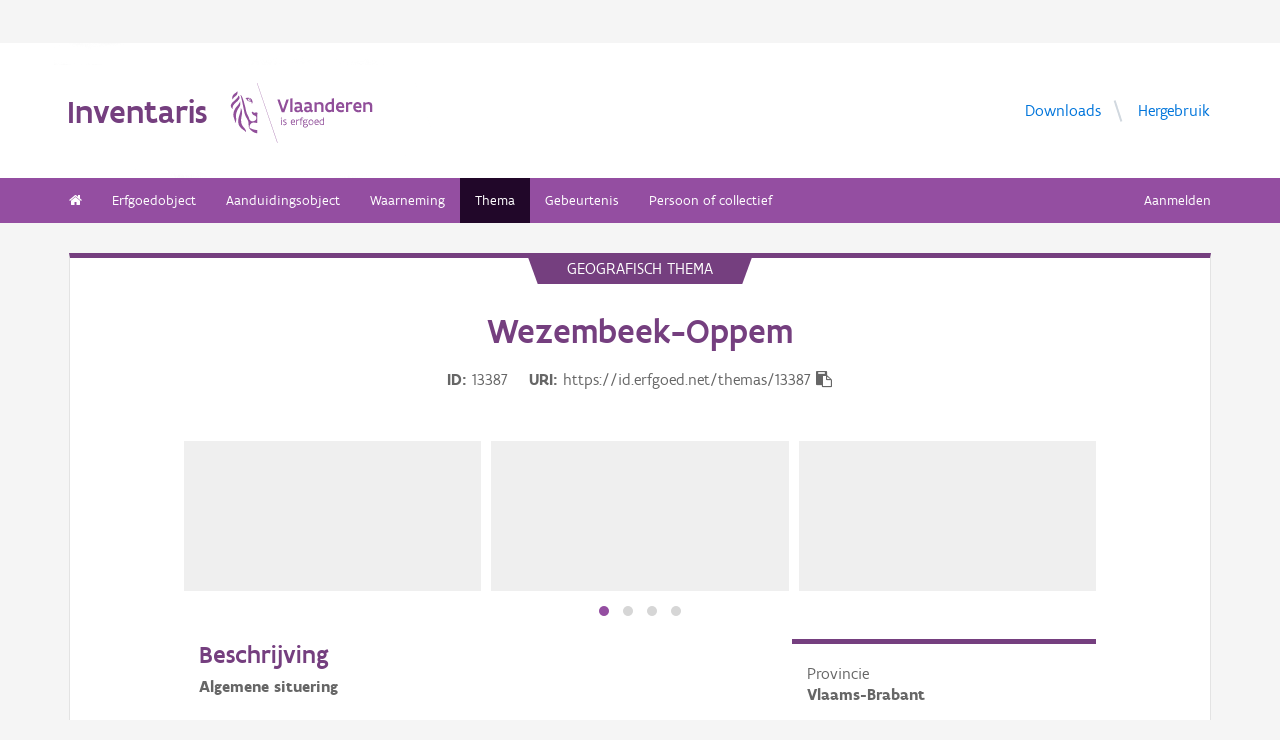

--- FILE ---
content_type: text/html; charset=UTF-8
request_url: https://inventaris.onroerenderfgoed.be/themas/13387
body_size: 22042
content:
<!doctype html><html class=no-js lang=nl> <head><script src=/static/node_modules/foundation-sites/js/vendor/jquery.js></script><base href=/ ><meta name=title content="Wezembeek-Oppem | Inventaris Onroerend Erfgoed"><meta name=description content="De Vlaams-Brabantse faciliteitengemeente Wezembeek-Oppem (tot 1921 Wezembeek), arrondissement Brussel-Halle-Vilvoorde, ligt ten oosten van Brussel, en wordt omringd door Sint-Stevens-Woluwe en Sterrebeek - deelgemeenten van Zaventem – ten noorden en oosten, Tervuren ten zuiden, en Kraainem ten westen."><meta name=twitter:card content=summary><meta name=twitter:site content=@vioe><meta name=twitter:title content=Wezembeek-Oppem><meta name=twitter:description content="De Vlaams-Brabantse faciliteitengemeente Wezembeek-Oppem (tot 1921 Wezembeek), arrondissement Brussel-Halle-Vilvoorde, ligt ten oosten van Brussel, en wordt omringd door Sint-Stevens-Woluwe en Sterrebeek - deelgemeenten van Zaventem – ten noorden en oosten, Tervuren ten zuiden, en Kraainem ten westen."><link rel=canonical href=https://inventaris.onroerenderfgoed.be/themas/13387><meta property=og:locale content=nl_BE><meta property=og:type content=website><meta property=og:title content=Wezembeek-Oppem><meta property=og:description content="De Vlaams-Brabantse faciliteitengemeente Wezembeek-Oppem (tot 1921 Wezembeek), arrondissement Brussel-Halle-Vilvoorde, ligt ten oosten van Brussel, en wordt omringd door Sint-Stevens-Woluwe en Sterrebeek - deelgemeenten van Zaventem – ten noorden en oosten, Tervuren ten zuiden, en Kraainem ten westen."><meta property=og:url content=https://inventaris.onroerenderfgoed.be/themas/13387><!-- head --><meta charset=utf-8><meta name=viewport content="width=device-width, initial-scale=1.0"><title>Wezembeek-Oppem | Inventaris Onroerend Erfgoed</title><!-- css --><link rel=stylesheet href=/static/css/app.css><!-- Privacy-friendly analytics by Plausible --><script async src=https://plausible.io/js/pa-9FGWgg4v2tQ8dKKtT2U4B.js></script><script>
    window.plausible=window.plausible||function(){(plausible.q=plausible.q||[]).push(arguments)},plausible.init=plausible.init||function(i){plausible.o=i||{}};
    plausible.init()
  </script></head> <body> <div class=container> <div class=vlaanderen-header-container> <script src=https://prod.widgets.burgerprofiel.vlaanderen.be/api/v1/node_modules/@govflanders/vl-widget-polyfill/dist/index.js></script> <script src=https://prod.widgets.burgerprofiel.vlaanderen.be/api/v1/node_modules/@govflanders/vl-widget-client/dist/index.js></script> <script src=https://prod.widgets.burgerprofiel.vlaanderen.be/api/v1/widget/967c43ed-9b88-4ffc-b3be-f9a2d566e8ea/embed></script> <script>
    // Capture any widget that is present or will be present on the webpage.
    vl.widget.client.capture(function (widget) {
      // Only process the widget if widget is a global header.
      if (widget.getPluginTypeId() === 'global_header') {
        // Get the Citizen Profile Session extension from the global header widget.
        widget.getExtension('citizen_profile.session').then(function (session) {
          var websiteHasAuthenticatedSession = false;
          
          // Inform the session extension about the current session state of the website.
          session.configure({
            active: websiteHasAuthenticatedSession,
            endpoints: {
              loginUrl: '/aanmelden',
              loginRedirectUrl: '/',
              logoutUrl: '/afmelden',
              switchCapacityUrl: '/wisselen?goto=/aanmelden'
            }
          });
          const pyoes_banner = JSON.parse('{"banner": "", "detail": ""}');
          if (pyoes_banner && pyoes_banner.banner) {
            render_info_banner(pyoes_banner.banner, pyoes_banner.detail || '');
          }
        });
        
      }
    });
  </script> </div> <script>
    function render_contact(config) {
      // Capture any widget that is present or will be present on the webpage.
      vl.widget.client.capture(function (widget) {
        // Only process the widget if widget is a global header.
        if (widget.getPluginTypeId() === 'global_header') {
          //Extra contact config
          widget.getExtension('contact').then(contact => {
            contact.setServicePoints(config);
          });
        }
      });
    }
  </script> <script>render_contact({
          "displayMode": "grouped",
          "groupLabel": "Heb je een vraag of opmerking over een beeld in de beeldbank? aangepast",
          "contextual": [
            {
              "type": "link",
              "href": "/contact",
              "label": "Stel je vraag via ons contactformulier"
            }
          ],
          "defaults": [
            {
              "type": "contactOption",
              "contactGroupId": "5c38f45b-d456-49ad-8d73-1abd9a6206e0",
              "label": "Onroerend Erfgoed"
            }
          ]
        })</script> <!-- header --> <!-- wrapper & responsive navigation --> <div class=wrapper> <div class="row inner"> <!-- logo --> <div class="logo-block-wrapper medium-7 small-12 columns"> <div class=logo-block> <a href=/ > <div class="small-6 logo-block-title"><h1>Inventaris</h1></div> <div class="small-6 columns"> <svg class=vlaanderen-header-logo width=159 height=70 role=img aria-labelledby=LogoTitle aria-describedby=LogoDesc xmlns=http://www.w3.org/2000/svg viewbox="0 0 196.3 83.2" preserveaspectratio="xMidYMin meet"> <g> <title id=LogoTitle>Link naar homepagina</title> <desc id=LogoDesc>Logo agentschap Onroerend Erfgoed</desc> </g> <style>
                  .su0{fill:#914f9a}
              </style> <g id=Layer_1> <path d="M80.5 23l-6.1 17.6h-3.6L64.7 23H68l4.6 13.4L77.2 23h3.3zm4.8-1.8h.4v19.1h-3.1V21.5l2.7-.3zm14.2 19.4c-1 0-2.1-.3-3.1-1.4-.5.4-1 .8-1.6 1-.6.3-1.2.4-2.1.4-.9 0-2.1-.2-3-.8-.9-.6-1.6-1.7-1.6-3.5 0-1.2.3-2.2 1-2.8.7-.6 1.9-1 3.8-1 .7 0 1.6 0 2.8.1v-.7c0-.9-.3-1.6-.8-2s-1.1-.6-1.9-.6c-1.2 0-2.6.4-3.7.9l-.7-2.7c1.4-.7 3.3-1.2 5-1.2 1.4 0 2.6.3 3.6 1 .9.7 1.5 1.8 1.5 3.5V36c0 .6.2 1.1.6 1.4.4.3.9.5 1.5.6l-1.3 2.6zm-3.7-5.8c-1.4 0-2.6 0-3.3.2-.8.2-1.2.6-1.2 1.4 0 1.1.8 1.7 1.9 1.7.4 0 1-.1 1.6-.4.6-.3 1-1 1-2v-.9zm17.3 5.8c-1 0-2.1-.3-3.1-1.4-.5.4-1 .8-1.6 1-.6.3-1.2.4-2.1.4-.9 0-2.1-.2-3-.8-.9-.6-1.6-1.7-1.6-3.5 0-1.2.3-2.2 1-2.8.7-.6 1.9-1 3.8-1 .7 0 1.6 0 2.8.1v-.7c0-.9-.3-1.6-.8-2-.5-.4-1.1-.6-1.9-.6-1.2 0-2.6.4-3.7.9l-.7-2.7c1.4-.7 3.3-1.2 5-1.2 1.4 0 2.6.3 3.6 1 .9.7 1.5 1.8 1.5 3.5V36c0 .6.2 1.1.6 1.4.4.3.9.5 1.5.6l-1.3 2.6zm-3.7-5.8c-1.4 0-2.6 0-3.3.2-.8.2-1.2.6-1.2 1.4 0 1.1.8 1.7 1.9 1.7.4 0 1-.1 1.6-.4.6-.3 1-1 1-2v-.9zm6.9-8.2h2.6l.3 1.1c1.3-.8 2.8-1.3 4.4-1.3 1.3 0 2.6.4 3.5 1.1.9.8 1.5 2 1.5 3.7v9.1h-3.1v-8.2c0-1-.4-1.7-.9-2.2-.6-.4-1.3-.6-2.2-.6-1.1 0-2.1.3-3 .8v10.1h-3.1V26.6zm27 13.7H141l-.6-1c-1.1.8-2.2 1.3-3.7 1.3-2 0-3.4-.8-4.4-2-1-1.2-1.4-2.8-1.4-4.5 0-2.6.8-4.5 2.1-5.8 1.3-1.3 3.1-1.9 5.2-1.9.6 0 1.3 0 2 .1v-5l2.6-.3h.5v19.1zm-3.1-10.8c-.8-.2-1.6-.3-2.2-.3-1.2 0-2.2.3-2.8 1.1-.7.7-1.1 1.8-1.1 3.2 0 1 .3 2.1.8 2.8.6.8 1.4 1.3 2.5 1.3.9 0 2-.3 2.8-.8v-7.3zm16.6 7.3v3c-1.2.6-2.7.8-3.9.8-1.9 0-3.7-.6-4.9-1.8-1.3-1.2-2.1-3-2.1-5.3s.8-4.1 1.9-5.3c1.1-1.2 2.7-1.8 4.2-1.8.4 0 1.2.1 2 .3.8.3 1.7.8 2.3 1.7.7.9 1.1 2.3 1.1 4.2v2.1h-8.3c.2 1.1.8 1.9 1.6 2.3.7.5 1.6.7 2.5.7 1.2 0 2.4-.3 3.4-.9h.2zm-2.2-4.6c-.1-1-.4-1.7-.9-2.2-.5-.5-1.1-.7-1.7-.7-.6 0-1.3.2-1.8.7-.5.5-.9 1.2-1.1 2.2h5.5zm13.5-2.2c-.8-.5-1.5-.7-2.3-.7-1 0-1.9.4-2.8 1v10h-3.1V26.6h2.6l.3 1.1c.9-.8 2.1-1.4 3.5-1.4.4 0 .9 0 1.4.1.5.1 1 .2 1.3.4l-.9 3.2zm12.7 6.8v3c-1.2.6-2.7.8-3.9.8-1.9 0-3.7-.6-4.9-1.8-1.3-1.2-2.1-3-2.1-5.3s.8-4.1 1.9-5.3c1.1-1.2 2.7-1.8 4.2-1.8.4 0 1.2.1 2 .3.8.3 1.7.8 2.3 1.7.7.9 1.1 2.3 1.1 4.2v2.1h-8.3c.2 1.1.8 1.9 1.6 2.3.7.5 1.6.7 2.5.7 1.2 0 2.4-.3 3.4-.9h.2zm-2.2-4.6c-.1-1-.4-1.7-.9-2.2-.5-.5-1.1-.7-1.7-.7-.6 0-1.3.2-1.8.7-.5.5-.9 1.2-1.1 2.2h5.5zm5.3-5.6h2.6l.3 1.1c1.3-.8 2.8-1.3 4.4-1.3 1.3 0 2.6.4 3.5 1.1.9.8 1.5 2 1.5 3.7v9.1h-3.1v-8.2c0-1-.4-1.7-.9-2.2-.6-.4-1.3-.6-2.2-.6-1.1 0-2.1.3-3 .8v10.1h-3.1V26.6zM69.5 48.7c0-.4.3-.8.8-.8.4 0 .8.3.8.8 0 .4-.4.8-.8.8-.4-.1-.8-.4-.8-.8zm.2 2h1.1v7.6h-1.1v-7.6zm3.1 6.4c.5.2 1.2.3 1.8.3.8 0 1.9-.4 1.9-1.2 0-.4-.2-.7-.6-.9-.5-.3-1.2-.5-1.9-.9-.8-.4-1.2-1-1.2-1.8 0-1.5 1.2-2 2.6-2 .6 0 1.1.1 1.5.2v1c-.4-.1-1.1-.2-1.7-.2-.7 0-1.3.2-1.3.9 0 .4.2.7.6.9.5.3 1.4.6 2.1 1 .8.4 1 .9 1 1.7 0 .8-.4 1.4-1 1.8-.6.4-1.4.6-2.1.6-.6 0-1.2-.1-1.7-.3v-1.1zm16.3-2.3h-4.7c.1 1.6 1.1 2.6 2.5 2.6.7 0 1.4-.2 2.1-.5v1c-.8.4-1.5.5-2.2.5-2.2 0-3.5-1.6-3.5-4 0-2.2 1-3.9 3.3-3.9 1.9 0 2.6 1.5 2.6 3.2v1.1zm-1.1-1c0-1.2-.3-2.2-1.5-2.2s-1.9.9-2.1 2.2H88zm2.8-3.1h.8l.3.9c.6-.7 1.2-1 1.9-1 .2 0 .4 0 .6.1.2 0 .4.1.6.2l-.4 1c-.3-.1-.7-.2-1-.2-.7 0-1.2.4-1.6 1v5.7h-1.1v-7.7zm4.7 0h1.2c0-1.1.2-1.9.6-2.3.4-.5 1-.6 1.6-.6.6 0 1.2.1 1.8.3l-.3 1c-.5-.2-1-.3-1.3-.3-.4 0-.7.1-.9.4-.2.3-.4.8-.4 1.5h1.7v1h-1.7v6.6h-1.1v-6.6h-1.2v-1zm8.6 6c1 0 1.8.2 2.3.6.5.4.7.9.7 1.5 0 .8-.5 1.6-1.2 2.1s-1.7.9-2.7.9c-.9 0-1.6-.3-2.1-.7-.5-.4-.8-1-.8-1.7 0-.6.3-1.3.9-1.9-.2-.1-.4-.3-.5-.5-.1-.2-.2-.5-.2-.7 0-.4.2-.9.5-1.3-.2-.2-.4-.5-.5-.8-.1-.3-.2-.7-.2-1 0-.7.3-1.4.8-1.8.5-.5 1.2-.7 2-.7.6 0 1.1.1 1.5.4.3-.2.7-.4 1-.6.3-.1.7-.2.9-.2l.3 1c-.4.1-.9.2-1.4.5.3.4.4.9.4 1.4 0 .7-.3 1.4-.8 1.9s-1.2.8-2 .8c-.5 0-1-.1-1.4-.3-.2.2-.3.4-.3.6 0 .4.3.7.9.7h1.9zm-1.9 1c-.4.5-.7 1.1-.7 1.6 0 .4.1.8.4 1.1s.8.4 1.4.4c.8 0 1.4-.2 1.9-.6.5-.4.7-.8.7-1.3 0-.6-.3-.9-.9-1-.5-.2-1.3-.2-2.1-.2h-.7zm1.2-6.1c-.6 0-1 .2-1.3.5-.3.3-.4.7-.4 1.1 0 .4.2.8.4 1.1.3.3.7.5 1.3.5.6 0 1-.2 1.3-.5.3-.3.4-.7.4-1.1 0-.4-.1-.8-.4-1.1-.3-.3-.7-.5-1.3-.5zm4.4 2.9c0-1.1.4-2.1 1-2.8.6-.7 1.5-1.2 2.5-1.2s1.9.4 2.5 1.2c.6.7.9 1.7.9 2.8 0 1.1-.4 2.1-1 2.8-.6.7-1.5 1.2-2.5 1.2s-1.9-.4-2.5-1.2c-.5-.7-.9-1.7-.9-2.8zm1.2 0c0 .8.2 1.5.6 2.1.4.5 1 .9 1.8.9s1.3-.3 1.7-.8c.4-.5.6-1.2.6-2s-.2-1.5-.6-2.1c-.4-.5-1-.9-1.8-.9s-1.3.3-1.7.8c-.4.5-.6 1.2-.6 2zm12.9.3h-4.7c.1 1.6 1.1 2.6 2.5 2.6.7 0 1.4-.2 2.1-.5v1c-.8.4-1.5.5-2.2.5-2.2 0-3.5-1.6-3.5-4 0-2.2 1-3.9 3.3-3.9 1.9 0 2.6 1.5 2.6 3.2v1.1zm-1.2-1c0-1.2-.3-2.2-1.5-2.2s-1.9.9-2.1 2.2h3.6zm8.7 4.5h-.7l-.2-.7c-.6.5-1.3.8-2.1.8-1 0-1.8-.5-2.4-1.2-.6-.7-.9-1.7-.9-2.9 0-1.1.3-2 .9-2.7.6-.7 1.6-1.1 2.9-1.1.5 0 1 .1 1.4.2v-2.9l1.1-.1h.1v10.6zm-1.2-6.4c-.5-.2-1-.3-1.5-.3-.8 0-1.4.2-1.9.7-.5.5-.7 1.2-.7 2.2 0 .8.2 1.5.5 2 .4.5.9.9 1.8.9.8 0 1.4-.3 1.8-.8v-4.7z" class=su0></path> <path d=M50.5-2.3h.4v87.7h-.4z class=su0 transform="rotate(-18.785 50.698 41.547)"></path> <path d="M37 41.4c-2-1.6-3 0-4.3-.1-1.1-.1-2.1-1.8-2.9-1.4-1.6.8.6 3.7 1.6 4.3.9.5 2 1 2.2 1.1 1.3.6 1.8 1.5 2 2.9 0 .3 0 1.1-.1 1.4-.6 2.5-5 4.8-7.5 3-1.2-.8-2.3-1.9-2.6-3.7-.7-3.3-3-5.7-3.8-8.9-.5-1.9-.8-4-1.3-6s-1-4-1.5-5.9c-.4-1.7-1.2-4.3-1.8-5.8-2.4-6.3-3.5-5.8-3.5-5.8s.9 1.7 4 17.1c.1.6 1.3 7.4 2.1 9.6.3.8.8 2.5 1.2 3.2 1 2.2 3.7 5.5 3.8 8.5.1 1.7.3 3.2.3 4.5 0 .4.2 1.9.4 2.6.7 1.8 5.9 7.7 11.5 7.7v-4.5c-5.5 0-10.8-3.1-10.9-3.4-.1-.1.3-2.3.7-3.2.7-1.8 2.1-3.5 4.5-3.7 2.7-.2 4.3.6 5.7.6l.2-14.1zM12.9 25.1c-.2 3.4-5.4 7.9-7 10.9-.8 1.4-1.8 3.9-2 5.4-.7 4 .2 6.5 1.2 8.8 1.7 4.1-.2 5.6 1.1 4.8 1.7-1.4 1.4-4.5 1.3-6.5-.1-1.6-.2-3.4 0-5.3.5-3.6 2.6-7.4 4.5-10.1 2.1-3.2 1.3-6.5.9-8m1 9.6s.6 2.7-1.8 9.5C6 62 17.7 63.7 21.1 67.9c0 0 1.3-1.8-4-7.6-1.9-2.1-3.7-6.8-2.2-13.5 2.2-9.8-1-12.1-1-12.1M2.4 22.9c-.3-1.1-.4-2-.3-2.8.3-4.2 4.1-5.9 5-6.5 0 0 1.7-1.2 1.9-2.4 0 0 1.8 4.4-2.3 6.9-2 1.4-3.4 2.9-4.3 4.8m9.6-4c.2.4 1.8 2.7-4.7 8.1-6.5 5.3-4.4 9.1-4.4 9.1s-6.9-3.8 1-10.5c7.9-6.6 6.3-8 6.3-8s1.2 0 1.8 1.3m8.4 2c1.1.1 1.8 3.6 4.4 4.4 1.9.6 3.9.3 4.4 1.4-.9.5-.2 2 .7 1.7.7-2 1-9.8-9.5-7.5zm3.4 1.6c.1-.2.2 0 .5-.2.3-.3.6-.8 1.1-.9.4-.1.8-.1 1.2.1.2.1.1.6-.1.8-.3.3-1.4-.2-1.4.6 0 1.3 1.7 0 2.6 0 .5 3-4.6 2.1-3.9-.4z" class=su0></path> </g> </svg> </div> </a> </div> </div> <!-- Links in header --> <div class="medium-5 columns text-right header-links show-for-medium-up"> <nav> <ul> <li><a href=/downloads target=_blank title="Ga naar de downloads">Downloads</a></li> <li><a href=/hergebruik target=_blank title="Ga naar de hergebruik pagina">Hergebruik</a></li> </ul> </nav> </div> </div> </div> <!-- navigation --> <nav class=top-bar data-topbar role=navigation> <ul class=title-area> <li class=name> </li> <li class="toggle-topbar menu-icon"><a href=#><span>menu</span></a></li> </ul> <section class="top-bar-section inner-nav"> <ul class=left> <li class=" "> <a href=/ ><i class="fa fa-home"></i></a> </li> <li class=" "> <a href="/erfgoedobjecten/zoeken?laad_standaardwaarden=true">Erfgoedobject</a> </li> <li class=" "> <a href="/aanduidingsobjecten/zoeken?laad_standaardwaarden=true">Aanduidingsobject</a> </li> <li class=" "> <a href="/waarnemingsobjecten/zoeken?laad_standaardwaarden=true">Waarneming</a> </li> <li class="active "> <a href="/themas/zoeken?laad_standaardwaarden=true">Thema</a> </li> <li class=" "> <a href="/gebeurtenissen/zoeken?laad_standaardwaarden=true">Gebeurtenis</a> </li> <li class=" "> <a href="/personen/zoeken?laad_standaardwaarden=true">Persoon of collectief</a> </li> <li class=show-for-small-only><a href=/downloads target=_blank title="Ga naar de downloads">Downloads</a></li> <li class=show-for-small-only><a href=/hergebruik target=_blank title="Ga naar de hergebruik pagina">Hergebruik</a></li> </ul> <ul class=right> <li><a href="/aanmelden?goto=/themas/13387" rel=nofollow>Aanmelden</a></li> </ul> </section> </nav> <!-- end header --> <div class=row> <div class="large-12 columns"> <div class="panel panel-detail"> <div class="row text-center"> <div class=top-title>Geografisch thema</div> </div> <div class="row text-center"> <div class="large-10 columns large-offset-1"> <div class="large-12 columns detail-title"> <h1>Wezembeek-Oppem</h1> <div class=object-info> <dl> <dt>ID</dt> <dd>13387</dd> <dt>URI</dt> <dd><span id=clipboard-target>https://id.erfgoed.net/themas/13387</span></dd> </dl> <button class=detailfiche-copy-icon-container> <i class="detailfiche-copy-icon fa fa-clipboard" title=Kopiëren></i> </button> </div> </div> </div> </div> <div class=row> <div class="large-10 columns large-offset-1 end"> <ul class="owl-carousel owl-theme" id=imageGrid> <li> <a class=modal-link> <script>
            $(document).ready(function () {
              setImgSrc('https://beeldbank.onroerenderfgoed.be/images/195679', '195679', '');
            })
          </script> <img loading=lazy id=beeld-195679 title=Wezembeek-Oppem alt=Wezembeek-Oppem onclick="showImage(
  {'copyright': 'Vlaamse Gemeenschap', 'dossiers': [], 'keywords': [], 'image_hashes': [5706965759546824471, 577023961800391935], 'creators': [{'actor': {'description': 'De Maegd, Christiane', 'uri': 'https://id.erfgoed.net/auteurs/19'}, 'role': {'label': 'fotograaf', 'uri': 'https://id.erfgoed.net/thesauri/actorrollen/1'}}], 'description': '', 'storage': {'container_key': '195679', 'images': [{'size': 89436, 'object_key': 'original', 'mime': 'image/jpeg', 'width': 455, 'height': 640}, {'size': 0, 'object_key': 'large', 'mime': 'image/jpeg', 'width': 728, 'height': 1024}, {'size': 22827, 'object_key': 'small', 'mime': 'image/jpeg', 'width': 170, 'height': 240}, {'size': 61309, 'object_key': 'medium', 'mime': 'image/jpeg', 'width': 355, 'height': 500}, {'size': 88046, 'object_key': 'full', 'mime': 'image/jpeg', 'width': 455, 'height': 640}, {'size': 16793, 'object_key': 'square', 'mime': 'image/jpeg', 'width': 150, 'height': 150}]}, 'type': {'name': 'publicatiefoto', 'id': 1}, 'title': 'Wezembeek-Oppem', 'tekenaars': [], 'erfgoedobjecten': [], 'reeks': {'name': 'Inventariseren', 'id': 6}, 'digitalisators': [], 'illustrators': [], 'themas': [{'uri': 'https://id.erfgoed.net/themas/13387'}], 'cartografen': [], 'waarnemingsobjecten': [], 'id': 195679, 'state': {'state_type_id': 75, 'active': true}, 'systemfields': {'updated_at': '2021-05-01T13:30:54.945787+02:00', 'updated_by': {'uid': 'vandaean', 'description': 'Van Daele, Annelies', 'uri': 'https://id.erfgoed.net/actoren/5780'}, 'created_at': '2019-02-01T22:20:10.064361+01:00', 'created_by': {'description': 'Beeldbank', 'uri': 'https://id.erfgoed.net/actoren/2490'}}, 'images': [{'orientation': 'staand', 'filename': 'wezembeek_1_01031978.jpg', 'width': 455, 'image_hash': 105274936803783714254110751075866787071, 'height': 640}], 'original': {'filename': 'wezembeek_1_01031978.jpg', 'mime': '', 'width': 455, 'height': 640}, 'locatie': {'provincie': {'niscode': '20001', 'naam': 'Vlaams-Brabant'}, 'straat': {'id': null, 'naam': null, 'uri': null}, 'gewest': {'niscode': '2000', 'naam': 'Vlaams Gewest'}, 'land': {'code': 'BE', 'naam': 'België'}, 'adres': {'busnummer': null, 'huisnummer': null, 'id': null, 'uri': null}, 'type': 'https://id.erfgoed.net/vocab/ontology#LocatieElementAdres', 'gemeente': {'niscode': '23103', 'naam': 'Wezembeek-Oppem'}, 'deelgemeente': {'niscode': '23103A', 'naam': 'Wezembeek-Oppem'}}, 'visibility': 'publiek', 'ontwerpers': [], 'dataverantwoordelijke': {'description': 'Agentschap Onroerend Erfgoed', 'uri': 'https://id.erfgoed.net/actoren/501'}, 'groups': ['195679'], 'dates': {'original': '1978-03-01T00:00:00'}, 'collection': null, 'artiesten': [], 'licenses': [{'name': 'Modellicentie voor gratis hergebruik', 'uri': 'http://data.vlaanderen.be/doc/licentie/modellicentie-gratis-hergebruik/v1.0'}, {'name': 'Naamsvermelding 4.0 Internationaal', 'uri': 'https://creativecommons.org/licenses/by/4.0/'}], 'highlights': [], 'rightsholder': {'description': 'Agentschap Onroerend Erfgoed (AOE)', 'uri': 'https://id.erfgoed.net/auteurs/501'}, 'remarks': '', 'attributions': [{'name': 'Onroerend Erfgoed', 'url': 'https://www.onroerenderfgoed.be'}], 'notifications': [], 'aanduidingsobjecten': [], 'technicalspecifications': null, 'fotografen': [{'description': 'De Maegd, Christiane', 'uri': 'https://id.erfgoed.net/auteurs/19'}], 'uri': 'https://id.erfgoed.net/afbeeldingen/195679', 'self': 'https://beeldbank.onroerenderfgoed.be/images/195679'}
, this)" onerror="load_image_with_token(this, '')"> </a> </li> <li> <a class=modal-link> <script>
            $(document).ready(function () {
              setImgSrc('https://beeldbank.onroerenderfgoed.be/images/195680', '195680', '');
            })
          </script> <img loading=lazy id=beeld-195680 title=Wezembeek-Oppem alt=Wezembeek-Oppem onclick="showImage(
  {'copyright': 'Vlaamse Gemeenschap', 'dossiers': [], 'keywords': [], 'image_hashes': [5153124109295707750, 4611690424528027375], 'creators': [{'actor': {'description': 'De Maegd, Christiane', 'uri': 'https://id.erfgoed.net/auteurs/19'}, 'role': {'label': 'fotograaf', 'uri': 'https://id.erfgoed.net/thesauri/actorrollen/1'}}], 'description': '', 'storage': {'container_key': '195680', 'images': [{'size': 77693, 'object_key': 'original', 'mime': 'image/jpeg', 'width': 640, 'height': 450}, {'size': 0, 'object_key': 'large', 'mime': 'image/jpeg', 'width': 1024, 'height': 720}, {'size': 20524, 'object_key': 'small', 'mime': 'image/jpeg', 'width': 240, 'height': 168}, {'size': 52951, 'object_key': 'medium', 'mime': 'image/jpeg', 'width': 500, 'height': 351}, {'size': 76644, 'object_key': 'full', 'mime': 'image/jpeg', 'width': 640, 'height': 450}, {'size': 16097, 'object_key': 'square', 'mime': 'image/jpeg', 'width': 150, 'height': 150}]}, 'type': {'name': 'publicatiefoto', 'id': 1}, 'title': 'Wezembeek-Oppem', 'tekenaars': [], 'erfgoedobjecten': [], 'reeks': {'name': 'Inventariseren', 'id': 6}, 'digitalisators': [], 'illustrators': [], 'themas': [{'uri': 'https://id.erfgoed.net/themas/13387'}], 'cartografen': [], 'waarnemingsobjecten': [], 'id': 195680, 'state': {'state_type_id': 75, 'active': true}, 'systemfields': {'updated_at': '2021-05-02T12:29:21.654283+02:00', 'updated_by': {'uid': 'vandaean', 'description': 'Van Daele, Annelies', 'uri': 'https://id.erfgoed.net/actoren/5780'}, 'created_at': '2019-02-01T22:13:53.823766+01:00', 'created_by': {'description': 'Beeldbank', 'uri': 'https://id.erfgoed.net/actoren/2490'}}, 'images': [{'orientation': 'liggend', 'filename': 'wezembeek_2_01031978.jpg', 'width': 640, 'image_hash': 95058361624240408685463686230404251375, 'height': 450}], 'original': {'filename': 'wezembeek_2_01031978.jpg', 'mime': '', 'width': 640, 'height': 450}, 'locatie': {'provincie': {'niscode': '20001', 'naam': 'Vlaams-Brabant'}, 'straat': {'id': null, 'naam': null, 'uri': null}, 'gewest': {'niscode': '2000', 'naam': 'Vlaams Gewest'}, 'land': {'code': 'BE', 'naam': 'België'}, 'adres': {'busnummer': null, 'huisnummer': null, 'id': null, 'uri': null}, 'type': 'https://id.erfgoed.net/vocab/ontology#LocatieElementAdres', 'gemeente': {'niscode': '23103', 'naam': 'Wezembeek-Oppem'}, 'deelgemeente': {'niscode': '23103A', 'naam': 'Wezembeek-Oppem'}}, 'visibility': 'publiek', 'ontwerpers': [], 'dataverantwoordelijke': {'description': 'Agentschap Onroerend Erfgoed', 'uri': 'https://id.erfgoed.net/actoren/501'}, 'groups': ['195680'], 'dates': {'original': '1978-03-01T00:00:00'}, 'collection': null, 'artiesten': [], 'licenses': [{'name': 'Modellicentie voor gratis hergebruik', 'uri': 'http://data.vlaanderen.be/doc/licentie/modellicentie-gratis-hergebruik/v1.0'}, {'name': 'Naamsvermelding 4.0 Internationaal', 'uri': 'https://creativecommons.org/licenses/by/4.0/'}], 'highlights': [], 'rightsholder': {'description': 'Agentschap Onroerend Erfgoed (AOE)', 'uri': 'https://id.erfgoed.net/auteurs/501'}, 'remarks': '', 'attributions': [{'name': 'Onroerend Erfgoed', 'url': 'https://www.onroerenderfgoed.be'}], 'notifications': [], 'aanduidingsobjecten': [], 'technicalspecifications': null, 'fotografen': [{'description': 'De Maegd, Christiane', 'uri': 'https://id.erfgoed.net/auteurs/19'}], 'uri': 'https://id.erfgoed.net/afbeeldingen/195680', 'self': 'https://beeldbank.onroerenderfgoed.be/images/195680'}
, this)" onerror="load_image_with_token(this, '')"> </a> </li> <li> <a class=modal-link> <script>
            $(document).ready(function () {
              setImgSrc('https://beeldbank.onroerenderfgoed.be/images/195682', '195682', '');
            })
          </script> <img loading=lazy id=beeld-195682 title=Wezembeek-Oppem alt=Wezembeek-Oppem onclick="showImage(
  {'copyright': 'Vlaamse Gemeenschap', 'dossiers': [], 'keywords': [], 'image_hashes': [2558909987063422237, 4647715018769985535], 'creators': [{'actor': {'description': 'De Maegd, Christiane', 'uri': 'https://id.erfgoed.net/auteurs/19'}, 'role': {'label': 'fotograaf', 'uri': 'https://id.erfgoed.net/thesauri/actorrollen/1'}}], 'description': '', 'storage': {'container_key': '195682', 'images': [{'size': 83527, 'object_key': 'original', 'mime': 'image/jpeg', 'width': 640, 'height': 450}, {'size': 0, 'object_key': 'large', 'mime': 'image/jpeg', 'width': 1024, 'height': 720}, {'size': 21331, 'object_key': 'small', 'mime': 'image/jpeg', 'width': 240, 'height': 168}, {'size': 56559, 'object_key': 'medium', 'mime': 'image/jpeg', 'width': 500, 'height': 351}, {'size': 82481, 'object_key': 'full', 'mime': 'image/jpeg', 'width': 640, 'height': 450}, {'size': 16262, 'object_key': 'square', 'mime': 'image/jpeg', 'width': 150, 'height': 150}]}, 'type': {'name': 'publicatiefoto', 'id': 1}, 'title': 'Wezembeek-Oppem', 'tekenaars': [], 'erfgoedobjecten': [], 'reeks': {'name': 'Inventariseren', 'id': 6}, 'digitalisators': [], 'illustrators': [], 'themas': [{'uri': 'https://id.erfgoed.net/themas/13387'}], 'cartografen': [], 'waarnemingsobjecten': [], 'id': 195682, 'state': {'state_type_id': 75, 'active': true}, 'systemfields': {'updated_at': '2021-05-01T13:30:56.649108+02:00', 'updated_by': {'uid': 'vandaean', 'description': 'Van Daele, Annelies', 'uri': 'https://id.erfgoed.net/actoren/5780'}, 'created_at': '2019-02-01T23:58:27.594134+01:00', 'created_by': {'description': 'Beeldbank', 'uri': 'https://id.erfgoed.net/actoren/2490'}}, 'images': [{'orientation': 'liggend', 'filename': 'wezembeek_4_01031978.jpg', 'width': 640, 'image_hash': 47203557639018369546643256662523670527, 'height': 450}], 'original': {'filename': 'wezembeek_4_01031978.jpg', 'mime': '', 'width': 640, 'height': 450}, 'locatie': {'provincie': {'niscode': '20001', 'naam': 'Vlaams-Brabant'}, 'straat': {'id': null, 'naam': null, 'uri': null}, 'gewest': {'niscode': '2000', 'naam': 'Vlaams Gewest'}, 'land': {'code': 'BE', 'naam': 'België'}, 'adres': {'busnummer': null, 'huisnummer': null, 'id': null, 'uri': null}, 'type': 'https://id.erfgoed.net/vocab/ontology#LocatieElementAdres', 'gemeente': {'niscode': '23103', 'naam': 'Wezembeek-Oppem'}, 'deelgemeente': {'niscode': '23103A', 'naam': 'Wezembeek-Oppem'}}, 'visibility': 'publiek', 'ontwerpers': [], 'dataverantwoordelijke': {'description': 'Agentschap Onroerend Erfgoed', 'uri': 'https://id.erfgoed.net/actoren/501'}, 'groups': ['195682'], 'dates': {'original': '1978-03-01T00:00:00'}, 'collection': null, 'artiesten': [], 'licenses': [{'name': 'Modellicentie voor gratis hergebruik', 'uri': 'http://data.vlaanderen.be/doc/licentie/modellicentie-gratis-hergebruik/v1.0'}, {'name': 'Naamsvermelding 4.0 Internationaal', 'uri': 'https://creativecommons.org/licenses/by/4.0/'}], 'highlights': [], 'rightsholder': {'description': 'Agentschap Onroerend Erfgoed (AOE)', 'uri': 'https://id.erfgoed.net/auteurs/501'}, 'remarks': '', 'attributions': [{'name': 'Onroerend Erfgoed', 'url': 'https://www.onroerenderfgoed.be'}], 'notifications': [], 'aanduidingsobjecten': [], 'technicalspecifications': null, 'fotografen': [{'description': 'De Maegd, Christiane', 'uri': 'https://id.erfgoed.net/auteurs/19'}], 'uri': 'https://id.erfgoed.net/afbeeldingen/195682', 'self': 'https://beeldbank.onroerenderfgoed.be/images/195682'}
, this)" onerror="load_image_with_token(this, '')"> </a> </li> <li> <a class=modal-link> <script>
            $(document).ready(function () {
              setImgSrc('https://beeldbank.onroerenderfgoed.be/images/24279', '24279', '');
            })
          </script> <img loading=lazy id=beeld-24279 title="Wezembeek-Oppem Vlag" alt="Wezembeek-Oppem Vlag" onclick="showImage(
  {'copyright': 'Vlaamse Gemeenschap', 'dossiers': [], 'keywords': [], 'image_hashes': [-5426683015565882192, 4387601000957287424], 'is_anonymized': false, 'creators': [], 'description': '', 'storage': {'container_key': '24279', 'images': [{'size': 98227, 'object_key': 'original', 'mime': 'image/jpeg', 'width': 1500, 'height': 1000}, {'size': 45380, 'object_key': 'large', 'mime': 'image/jpeg', 'width': 1024, 'height': 682}, {'size': 4618, 'object_key': 'small', 'mime': 'image/jpeg', 'width': 240, 'height': 160}, {'size': 13640, 'object_key': 'medium', 'mime': 'image/jpeg', 'width': 500, 'height': 333}, {'size': 84640, 'object_key': 'full', 'mime': 'image/jpeg', 'width': 1500, 'height': 1000}, {'size': 2964, 'object_key': 'square', 'mime': 'image/jpeg', 'width': 150, 'height': 150}]}, 'type': {'name': 'publicatiefoto', 'id': 1}, 'title': 'Wezembeek-Oppem Vlag', 'tekenaars': [], 'erfgoedobjecten': [], 'reeks': {'name': 'Inventariseren', 'id': 6}, 'digitalisators': [], 'illustrators': [], 'themas': [{'uri': 'https://id.erfgoed.net/themas/13387'}], 'cartografen': [], 'waarnemingsobjecten': [], 'id': 24279, 'state': {'state_type_id': 75, 'active': true}, 'systemfields': {'updated_at': '2025-02-09T22:22:18.425644+01:00', 'updated_by': {'uid': 'vioe-algemeen', 'description': 'Algemeen', 'uri': 'https://id.erfgoed.net/actoren/22763'}, 'created_at': '2019-02-07T08:49:09.598559+01:00', 'created_by': {'description': 'Beeldbank', 'uri': 'https://id.erfgoed.net/actoren/2490'}}, 'images': [{'plate_detected': null, 'orientation': 'liggend', 'filename': '14279.jpg', 'width': 1500, 'image_hash': 240177734163648247698255435552926276608, 'should_anonymize': true, 'height': 1000}], 'original': {'filename': '14279.jpg', 'mime': '', 'width': 1500, 'height': 1000}, 'locatie': {'provincie': {'niscode': '20001', 'naam': 'Vlaams-Brabant'}, 'straat': {'id': null, 'naam': null, 'uri': null}, 'gewest': {'niscode': '2000', 'naam': 'Vlaams Gewest'}, 'postcode': {}, 'land': {'code': 'BE', 'naam': 'België'}, 'adres': {'busnummer': null, 'huisnummer': null, 'id': null, 'uri': null}, 'contour': null, 'gemeente': {'niscode': '23103', 'naam': 'Wezembeek-Oppem'}}, 'visibility': 'publiek', 'ontwerpers': [], 'dataverantwoordelijke': {'description': 'Agentschap Onroerend Erfgoed', 'uri': 'https://id.erfgoed.net/actoren/501'}, 'groups': ['24279'], 'dates': {'original': '1970-01-01T00:00:00'}, 'collection': null, 'artiesten': [], 'licenses': [{'name': 'Modellicentie voor gratis hergebruik', 'uri': 'http://data.vlaanderen.be/doc/licentie/modellicentie-gratis-hergebruik/v1.0'}, {'name': 'Naamsvermelding 4.0 Internationaal', 'uri': 'https://creativecommons.org/licenses/by/4.0/'}], 'highlights': [], 'rightsholder': {'description': 'Agentschap Onroerend Erfgoed (AOE)', 'uri': 'https://id.erfgoed.net/auteurs/501'}, 'remarks': '', 'attributions': [{'name': 'Onroerend Erfgoed', 'url': 'https://www.onroerenderfgoed.be'}], 'notifications': [], 'aanduidingsobjecten': [], 'technicalspecifications': null, 'fotografen': [], 'uri': 'https://id.erfgoed.net/afbeeldingen/24279', 'self': 'https://beeldbank.onroerenderfgoed.be/images/24279'}
, this)" onerror="load_image_with_token(this, '')"> </a> </li> <li> <a class=modal-link> <script>
            $(document).ready(function () {
              setImgSrc('https://beeldbank.onroerenderfgoed.be/images/532149', '532149', '');
            })
          </script> <img loading=lazy id=beeld-532149 title="Wezembeek-Oppem Woudlaan 34 " alt="Wezembeek-Oppem Woudlaan 34 " onclick="showImage(
  {'copyright': '', 'dossiers': [], 'keywords': [], 'is_anonymized': false, 'creators': [{'actor': {'description': 'Kennes, Hilde', 'uri': 'https://id.erfgoed.net/auteurs/7'}, 'role': {'label': 'fotograaf', 'uri': 'https://id.erfgoed.net/thesauri/actorrollen/1'}}], 'description': '', 'storage': {'container_key': '532149', 'images': [{'size': 1747548, 'object_key': 'original', 'mime': 'image/jpeg', 'width': 3264, 'height': 2448}, {'size': 1500262, 'object_key': 'full', 'mime': 'image/jpeg', 'width': 3264, 'height': 2448}, {'size': 191949, 'object_key': 'large', 'mime': 'image/jpeg', 'width': 1024, 'height': 768}, {'size': 70015, 'object_key': 'medium', 'mime': 'image/jpeg', 'width': 500, 'height': 375}, {'size': 43047, 'object_key': 'small', 'mime': 'image/jpeg', 'width': 240, 'height': 180}, {'size': 39548, 'object_key': 'square', 'mime': 'image/jpeg', 'width': 150, 'height': 150}]}, 'type': {'name': 'publicatiefoto', 'id': 1}, 'title': 'Wezembeek-Oppem Woudlaan 34 ', 'tekenaars': [], 'erfgoedobjecten': [], 'reeks': {'name': 'Inventariseren', 'id': 6}, 'digitalisators': [], 'illustrators': [], 'themas': [{'uri': 'https://id.erfgoed.net/themas/13387'}], 'cartografen': [], 'waarnemingsobjecten': [], 'id': 532149, 'state': {'state_type_id': 75, 'active': true}, 'systemfields': {'updated_at': '2025-09-10T04:00:14.473583+02:00', 'updated_by': {'uid': 'vandersz', 'description': 'Van der Jeugd, Stefanie', 'uri': 'https://id.erfgoed.net/actoren/2115'}, 'created_at': '2025-09-02T10:13:11.326676+02:00', 'created_by': {'description': 'Driessen, Caroline', 'uri': 'https://id.erfgoed.net/actoren/8'}}, 'images': [{'plate_detected': false, 'orientation': 'liggend', 'filename': 'Wezembeek-Oppem_Woudlaan_34_2.JPG', 'size': 1747548, 'width': 3264, 'image_hash': 219036411761860394285835834388868235264, 'should_anonymize': true, 'height': 2448}], 'original': {'filename': 'Wezembeek-Oppem_Woudlaan_34_2.JPG', 'mime': '', 'width': 3264, 'height': 2448}, 'locatie': {'provincie': {'niscode': '20001', 'naam': 'Vlaams-Brabant'}, 'straat': {'id': '31188', 'naam': 'Woudlaan', 'uri': 'https://data.vlaanderen.be/id/straatnaam/31188'}, 'gewest': {'niscode': '2000', 'naam': 'Vlaams Gewest'}, 'postcode': {}, 'land': {'code': 'BE', 'naam': 'België'}, 'adres': {'busnummer': null, 'huisnummer': '34', 'id': null, 'uri': null}, 'contour': {'coordinates': [], 'type': 'Polygon'}, 'gemeente': {'niscode': '23103', 'naam': 'Wezembeek-Oppem'}}, 'visibility': 'publiek', 'ontwerpers': [], 'dataverantwoordelijke': {'description': 'Agentschap Onroerend Erfgoed', 'uri': 'https://id.erfgoed.net/actoren/501'}, 'groups': ['Wezembeek-Oppem_diverse'], 'dates': {'original': '2010-10-05T00:00:00', 'digitized': '2010-10-05T00:00:00'}, 'collection': null, 'artiesten': [], 'licenses': [{'name': 'Modellicentie voor gratis hergebruik', 'uri': 'http://data.vlaanderen.be/doc/licentie/modellicentie-gratis-hergebruik/v1.0'}, {'name': 'Naamsvermelding-GelijkDelen 4.0 Internationaal', 'uri': 'https://creativecommons.org/licenses/by-sa/4.0/deed.nl'}], 'highlights': [], 'rightsholder': {'description': 'Agentschap Onroerend Erfgoed (AOE)', 'uri': 'https://id.erfgoed.net/auteurs/501'}, 'remarks': '', 'attributions': [], 'notifications': [{'date': '2025-09-02T10:13:54.979775+02:00', 'notification_type': {'name': 'duplicaten mogelijk', 'id': 1}, 'filename': 'Wezembeek-Oppem_Woudlaan_34_2.JPG'}], 'aanduidingsobjecten': [], 'technicalspecifications': null, 'fotografen': [{'description': 'Kennes, Hilde', 'uri': 'https://id.erfgoed.net/auteurs/7'}], 'uri': 'https://id.erfgoed.net/afbeeldingen/532149', 'self': 'https://beeldbank.onroerenderfgoed.be/images/532149'}
, this)" onerror="load_image_with_token(this, '')"> </a> </li> <li> <a class=modal-link> <script>
            $(document).ready(function () {
              setImgSrc('https://beeldbank.onroerenderfgoed.be/images/531830', '531830', '');
            })
          </script> <img loading=lazy id=beeld-531830 title="Wezembeek-Oppem Bergenblokstraat straatbeeld" alt="Wezembeek-Oppem Bergenblokstraat straatbeeld" onclick="showImage(
  {'copyright': '', 'dossiers': [], 'keywords': [], 'is_anonymized': true, 'creators': [{'actor': {'description': 'Kennes, Hilde', 'uri': 'https://id.erfgoed.net/auteurs/7'}, 'role': {'label': 'fotograaf', 'uri': 'https://id.erfgoed.net/thesauri/actorrollen/1'}}], 'description': '', 'storage': {'container_key': '531830', 'images': [{'size': 2216826, 'object_key': 'original', 'mime': 'image/jpeg', 'width': 2048, 'height': 1536}, {'size': 391279, 'object_key': 'full', 'mime': 'image/jpeg', 'width': 2048, 'height': 1536}, {'size': 149338, 'object_key': 'large', 'mime': 'image/jpeg', 'width': 1024, 'height': 768}, {'size': 67534, 'object_key': 'medium', 'mime': 'image/jpeg', 'width': 500, 'height': 375}, {'size': 44264, 'object_key': 'small', 'mime': 'image/jpeg', 'width': 240, 'height': 180}, {'size': 40585, 'object_key': 'square', 'mime': 'image/jpeg', 'width': 150, 'height': 150}]}, 'type': {'name': 'publicatiefoto', 'id': 1}, 'title': 'Wezembeek-Oppem Bergenblokstraat straatbeeld', 'tekenaars': [], 'erfgoedobjecten': [], 'reeks': {'name': 'Inventariseren', 'id': 6}, 'digitalisators': [], 'illustrators': [], 'themas': [{'uri': 'https://id.erfgoed.net/themas/13387'}], 'cartografen': [], 'waarnemingsobjecten': [], 'id': 531830, 'state': {'state_type_id': 75, 'active': true}, 'systemfields': {'updated_at': '2025-08-15T04:00:08.396684+02:00', 'updated_by': {'uid': 'driessca', 'description': 'Driessen, Caroline', 'uri': 'https://id.erfgoed.net/actoren/8'}, 'created_at': '2025-08-14T06:21:16.863204+02:00', 'created_by': {'description': 'Driessen, Caroline', 'uri': 'https://id.erfgoed.net/actoren/8'}}, 'images': [{'plate_detected': true, 'orientation': 'liggend', 'filename': 'Wezembeek-Oppem_Bergenblokstraat.JPG', 'size': 2216826, 'width': 2048, 'image_hash': 67848617207987321540800042800476258303, 'should_anonymize': true, 'height': 1536}], 'original': {'filename': 'Wezembeek-Oppem_Bergenblokstraat.JPG', 'mime': '', 'width': 2048, 'height': 1536}, 'locatie': {'provincie': {'niscode': '20001', 'naam': 'Vlaams-Brabant'}, 'straat': {'id': '31043', 'naam': 'Bergenblokstraat', 'uri': 'https://data.vlaanderen.be/id/straatnaam/31043'}, 'gewest': {'niscode': '2000', 'naam': 'Vlaams Gewest'}, 'postcode': {}, 'land': {'code': 'BE', 'naam': 'België'}, 'adres': {'busnummer': null, 'id': null, 'uri': null}, 'contour': {'coordinates': [], 'type': 'Polygon'}, 'gemeente': {'niscode': '23103', 'naam': 'Wezembeek-Oppem'}}, 'visibility': 'publiek', 'ontwerpers': [], 'dataverantwoordelijke': {'description': 'Agentschap Onroerend Erfgoed', 'uri': 'https://id.erfgoed.net/actoren/501'}, 'groups': ['Wezembeek-Oppem_Bergenblokstraat_f'], 'dates': {'original': '2011-02-05T00:00:00', 'digitized': '2011-02-05T00:00:00'}, 'collection': null, 'artiesten': [], 'licenses': [{'name': 'Modellicentie voor gratis hergebruik', 'uri': 'http://data.vlaanderen.be/doc/licentie/modellicentie-gratis-hergebruik/v1.0'}, {'name': 'Naamsvermelding-GelijkDelen 4.0 Internationaal', 'uri': 'https://creativecommons.org/licenses/by-sa/4.0/deed.nl'}], 'highlights': [], 'rightsholder': {'description': 'Agentschap Onroerend Erfgoed (AOE)', 'uri': 'https://id.erfgoed.net/auteurs/501'}, 'remarks': '', 'attributions': [], 'notifications': [{'date': '2025-08-14T06:21:56.939758+02:00', 'notification_type': {'name': 'bestand geanonimiseerd', 'id': 2}, 'filename': 'Wezembeek-Oppem_Bergenblokstraat.JPG'}], 'aanduidingsobjecten': [], 'technicalspecifications': null, 'fotografen': [{'description': 'Kennes, Hilde', 'uri': 'https://id.erfgoed.net/auteurs/7'}], 'uri': 'https://id.erfgoed.net/afbeeldingen/531830', 'self': 'https://beeldbank.onroerenderfgoed.be/images/531830'}
, this)" onerror="load_image_with_token(this, '')"> </a> </li> <li> <a class=modal-link> <script>
            $(document).ready(function () {
              setImgSrc('https://beeldbank.onroerenderfgoed.be/images/531832', '531832', '');
            })
          </script> <img loading=lazy id=beeld-531832 title="Wezembeek-Oppem Bergenblokstraat 21" alt="Wezembeek-Oppem Bergenblokstraat 21" onclick="showImage(
  {'copyright': '', 'dossiers': [], 'keywords': [], 'is_anonymized': false, 'creators': [{'actor': {'description': 'Kennes, Hilde', 'uri': 'https://id.erfgoed.net/auteurs/7'}, 'role': {'label': 'fotograaf', 'uri': 'https://id.erfgoed.net/thesauri/actorrollen/1'}}], 'description': '', 'storage': {'container_key': '531832', 'images': [{'size': 1471470, 'object_key': 'original', 'mime': 'image/jpeg', 'width': 1536, 'height': 2048}, {'size': 1458443, 'object_key': 'full', 'mime': 'image/jpeg', 'width': 1536, 'height': 2048}, {'size': 470868, 'object_key': 'large', 'mime': 'image/jpeg', 'width': 768, 'height': 1024}, {'size': 157140, 'object_key': 'medium', 'mime': 'image/jpeg', 'width': 375, 'height': 500}, {'size': 40892, 'object_key': 'small', 'mime': 'image/jpeg', 'width': 180, 'height': 240}, {'size': 24494, 'object_key': 'square', 'mime': 'image/jpeg', 'width': 150, 'height': 150}]}, 'type': {'name': 'publicatiefoto', 'id': 1}, 'title': 'Wezembeek-Oppem Bergenblokstraat 21', 'tekenaars': [], 'erfgoedobjecten': [], 'reeks': {'name': 'Inventariseren', 'id': 6}, 'digitalisators': [], 'illustrators': [], 'themas': [{'uri': 'https://id.erfgoed.net/themas/13387'}], 'cartografen': [], 'waarnemingsobjecten': [], 'id': 531832, 'state': {'state_type_id': 75, 'active': true}, 'systemfields': {'updated_at': '2025-08-15T04:00:05.692069+02:00', 'updated_by': {'description': 'Driessen, Caroline', 'uri': 'https://id.erfgoed.net/actoren/8'}, 'created_at': '2025-08-14T06:22:50.519418+02:00', 'created_by': {'description': 'Driessen, Caroline', 'uri': 'https://id.erfgoed.net/actoren/8'}}, 'images': [{'plate_detected': false, 'orientation': 'staand', 'filename': 'Wezembeek-Oppem_Bergenblokstraat_21_2.JPG', 'size': 1471470, 'width': 1536, 'image_hash': 23832887787570595761503272162679060233, 'should_anonymize': true, 'height': 2048}], 'original': {'filename': 'Wezembeek-Oppem_Bergenblokstraat_21_2.JPG', 'mime': '', 'width': 1536, 'height': 2048}, 'locatie': {'provincie': {'niscode': '20001', 'naam': 'Vlaams-Brabant'}, 'straat': {'id': '31043', 'naam': 'Bergenblokstraat', 'uri': 'https://data.vlaanderen.be/id/straatnaam/31043'}, 'gewest': {'niscode': '2000', 'naam': 'Vlaams Gewest'}, 'postcode': {'uri': null, 'nummer': null}, 'land': {'code': 'BE', 'naam': 'België'}, 'adres': {'busnummer': null, 'huisnummer': '21', 'id': null, 'uri': null}, 'contour': {'coordinates': [], 'type': 'Polygon'}, 'gemeente': {'niscode': '23103', 'naam': 'Wezembeek-Oppem'}}, 'visibility': 'publiek', 'ontwerpers': [], 'dataverantwoordelijke': {'description': 'Agentschap Onroerend Erfgoed', 'uri': 'https://id.erfgoed.net/actoren/501'}, 'groups': ['Wezembeek-Oppem_Bergenblokstraat_21'], 'dates': {'original': '2011-02-05T15:41:37', 'digitized': '2011-02-05T15:41:37'}, 'collection': null, 'artiesten': [], 'licenses': [{'name': 'Modellicentie voor gratis hergebruik', 'uri': 'http://data.vlaanderen.be/doc/licentie/modellicentie-gratis-hergebruik/v1.0'}, {'name': 'Naamsvermelding-GelijkDelen 4.0 Internationaal', 'uri': 'https://creativecommons.org/licenses/by-sa/4.0/deed.nl'}], 'highlights': [], 'rightsholder': {'description': 'Agentschap Onroerend Erfgoed (AOE)', 'uri': 'https://id.erfgoed.net/auteurs/501'}, 'remarks': '', 'attributions': [], 'notifications': [], 'aanduidingsobjecten': [], 'technicalspecifications': null, 'fotografen': [{'description': 'Kennes, Hilde', 'uri': 'https://id.erfgoed.net/auteurs/7'}], 'uri': 'https://id.erfgoed.net/afbeeldingen/531832', 'self': 'https://beeldbank.onroerenderfgoed.be/images/531832'}
, this)" onerror="load_image_with_token(this, '')"> </a> </li> <li> <a class=modal-link> <script>
            $(document).ready(function () {
              setImgSrc('https://beeldbank.onroerenderfgoed.be/images/531833', '531833', '');
            })
          </script> <img loading=lazy id=beeld-531833 title="Wezembeek-Oppem Bergenblokstraat 71" alt="Wezembeek-Oppem Bergenblokstraat 71" onclick="showImage(
  {'copyright': '', 'dossiers': [], 'keywords': [], 'is_anonymized': false, 'creators': [{'actor': {'description': 'Kennes, Hilde', 'uri': 'https://id.erfgoed.net/auteurs/7'}, 'role': {'label': 'fotograaf', 'uri': 'https://id.erfgoed.net/thesauri/actorrollen/1'}}], 'description': '', 'storage': {'container_key': '531833', 'images': [{'size': 2448632, 'object_key': 'original', 'mime': 'image/jpeg', 'width': 2048, 'height': 1536}, {'size': 2119139, 'object_key': 'full', 'mime': 'image/jpeg', 'width': 2048, 'height': 1536}, {'size': 592638, 'object_key': 'large', 'mime': 'image/jpeg', 'width': 1024, 'height': 768}, {'size': 174092, 'object_key': 'medium', 'mime': 'image/jpeg', 'width': 500, 'height': 375}, {'size': 68836, 'object_key': 'small', 'mime': 'image/jpeg', 'width': 240, 'height': 180}, {'size': 53411, 'object_key': 'square', 'mime': 'image/jpeg', 'width': 150, 'height': 150}]}, 'type': {'name': 'publicatiefoto', 'id': 1}, 'title': 'Wezembeek-Oppem Bergenblokstraat 71', 'tekenaars': [], 'erfgoedobjecten': [], 'reeks': {'name': 'Inventariseren', 'id': 6}, 'digitalisators': [], 'illustrators': [], 'themas': [{'uri': 'https://id.erfgoed.net/themas/13387'}], 'cartografen': [], 'waarnemingsobjecten': [], 'id': 531833, 'state': {'state_type_id': 75, 'active': true}, 'systemfields': {'updated_at': '2025-08-15T04:00:18.682556+02:00', 'updated_by': {'description': 'Driessen, Caroline', 'uri': 'https://id.erfgoed.net/actoren/8'}, 'created_at': '2025-08-14T06:27:26.788170+02:00', 'created_by': {'description': 'Driessen, Caroline', 'uri': 'https://id.erfgoed.net/actoren/8'}}, 'images': [{'plate_detected': false, 'orientation': 'liggend', 'filename': 'Wezembeek-Oppem_Bergenblokstraat_71_1.JPG', 'size': 2448632, 'width': 2048, 'image_hash': 70396203796942221286018558765278231779, 'should_anonymize': true, 'height': 1536}], 'original': {'filename': 'Wezembeek-Oppem_Bergenblokstraat_71_1.JPG', 'mime': '', 'width': 2048, 'height': 1536}, 'locatie': {'provincie': {'niscode': '20001', 'naam': 'Vlaams-Brabant'}, 'straat': {'id': '31043', 'naam': 'Bergenblokstraat', 'uri': 'https://data.vlaanderen.be/id/straatnaam/31043'}, 'gewest': {'niscode': '2000', 'naam': 'Vlaams Gewest'}, 'postcode': {'uri': null, 'nummer': null}, 'land': {'code': 'BE', 'naam': 'België'}, 'adres': {'busnummer': null, 'huisnummer': '71', 'id': null, 'uri': null}, 'contour': {'coordinates': [], 'type': 'Polygon'}, 'gemeente': {'niscode': '23103', 'naam': 'Wezembeek-Oppem'}}, 'visibility': 'publiek', 'ontwerpers': [], 'dataverantwoordelijke': {'description': 'Agentschap Onroerend Erfgoed', 'uri': 'https://id.erfgoed.net/actoren/501'}, 'groups': ['Wezembeek-Oppem_Bergenblokstraat_71'], 'dates': {'original': '2011-02-05T15:20:46', 'digitized': '2011-02-05T15:20:46'}, 'collection': null, 'artiesten': [], 'licenses': [{'name': 'Modellicentie voor gratis hergebruik', 'uri': 'http://data.vlaanderen.be/doc/licentie/modellicentie-gratis-hergebruik/v1.0'}, {'name': 'Naamsvermelding-GelijkDelen 4.0 Internationaal', 'uri': 'https://creativecommons.org/licenses/by-sa/4.0/deed.nl'}], 'highlights': [], 'rightsholder': {'description': 'Agentschap Onroerend Erfgoed (AOE)', 'uri': 'https://id.erfgoed.net/auteurs/501'}, 'remarks': '', 'attributions': [], 'notifications': [], 'aanduidingsobjecten': [], 'technicalspecifications': null, 'fotografen': [{'description': 'Kennes, Hilde', 'uri': 'https://id.erfgoed.net/auteurs/7'}], 'uri': 'https://id.erfgoed.net/afbeeldingen/531833', 'self': 'https://beeldbank.onroerenderfgoed.be/images/531833'}
, this)" onerror="load_image_with_token(this, '')"> </a> </li> <li> <a class=modal-link> <script>
            $(document).ready(function () {
              setImgSrc('https://beeldbank.onroerenderfgoed.be/images/531836', '531836', '');
            })
          </script> <img loading=lazy id=beeld-531836 title="Wezembeek-Oppem Bergenblokstraat 71" alt="Wezembeek-Oppem Bergenblokstraat 71" onclick="showImage(
  {'copyright': '', 'dossiers': [], 'keywords': [], 'is_anonymized': false, 'creators': [{'actor': {'description': 'Kennes, Hilde', 'uri': 'https://id.erfgoed.net/auteurs/7'}, 'role': {'label': 'fotograaf', 'uri': 'https://id.erfgoed.net/thesauri/actorrollen/1'}}], 'description': '', 'storage': {'container_key': '531836', 'images': [{'size': 2263549, 'object_key': 'original', 'mime': 'image/jpeg', 'width': 1536, 'height': 2048}, {'size': 2172097, 'object_key': 'full', 'mime': 'image/jpeg', 'width': 1536, 'height': 2048}, {'size': 607088, 'object_key': 'large', 'mime': 'image/jpeg', 'width': 768, 'height': 1024}, {'size': 185241, 'object_key': 'medium', 'mime': 'image/jpeg', 'width': 375, 'height': 500}, {'size': 52802, 'object_key': 'small', 'mime': 'image/jpeg', 'width': 180, 'height': 240}, {'size': 29729, 'object_key': 'square', 'mime': 'image/jpeg', 'width': 150, 'height': 150}]}, 'type': {'name': 'publicatiefoto', 'id': 1}, 'title': 'Wezembeek-Oppem Bergenblokstraat 71', 'tekenaars': [], 'erfgoedobjecten': [], 'reeks': {'name': 'Inventariseren', 'id': 6}, 'digitalisators': [], 'illustrators': [], 'themas': [{'uri': 'https://id.erfgoed.net/themas/13387'}], 'cartografen': [], 'waarnemingsobjecten': [], 'id': 531836, 'state': {'state_type_id': 75, 'active': true}, 'systemfields': {'updated_at': '2025-08-15T04:00:17.149733+02:00', 'updated_by': {'description': 'Driessen, Caroline', 'uri': 'https://id.erfgoed.net/actoren/8'}, 'created_at': '2025-08-14T06:27:56.786230+02:00', 'created_by': {'description': 'Driessen, Caroline', 'uri': 'https://id.erfgoed.net/actoren/8'}}, 'images': [{'plate_detected': false, 'orientation': 'staand', 'filename': 'Wezembeek-Oppem_Bergenblokstraat_71_4.JPG', 'size': 2263549, 'width': 1536, 'image_hash': 259381984270714102364828781501983818174, 'should_anonymize': true, 'height': 2048}], 'original': {'filename': 'Wezembeek-Oppem_Bergenblokstraat_71_4.JPG', 'mime': '', 'width': 1536, 'height': 2048}, 'locatie': {'provincie': {'niscode': '20001', 'naam': 'Vlaams-Brabant'}, 'straat': {'id': '31043', 'naam': 'Bergenblokstraat', 'uri': 'https://data.vlaanderen.be/id/straatnaam/31043'}, 'gewest': {'niscode': '2000', 'naam': 'Vlaams Gewest'}, 'postcode': {'uri': null, 'nummer': null}, 'land': {'code': 'BE', 'naam': 'België'}, 'adres': {'busnummer': null, 'huisnummer': '71', 'id': null, 'uri': null}, 'contour': {'coordinates': [], 'type': 'Polygon'}, 'gemeente': {'niscode': '23103', 'naam': 'Wezembeek-Oppem'}}, 'visibility': 'publiek', 'ontwerpers': [], 'dataverantwoordelijke': {'description': 'Agentschap Onroerend Erfgoed', 'uri': 'https://id.erfgoed.net/actoren/501'}, 'groups': ['Wezembeek-Oppem_Bergenblokstraat_71'], 'dates': {'original': '2011-02-05T15:21:56', 'digitized': '2011-02-05T15:21:56'}, 'collection': null, 'artiesten': [], 'licenses': [{'name': 'Modellicentie voor gratis hergebruik', 'uri': 'http://data.vlaanderen.be/doc/licentie/modellicentie-gratis-hergebruik/v1.0'}, {'name': 'Naamsvermelding-GelijkDelen 4.0 Internationaal', 'uri': 'https://creativecommons.org/licenses/by-sa/4.0/deed.nl'}], 'highlights': [], 'rightsholder': {'description': 'Agentschap Onroerend Erfgoed (AOE)', 'uri': 'https://id.erfgoed.net/auteurs/501'}, 'remarks': '', 'attributions': [], 'notifications': [], 'aanduidingsobjecten': [], 'technicalspecifications': null, 'fotografen': [{'description': 'Kennes, Hilde', 'uri': 'https://id.erfgoed.net/auteurs/7'}], 'uri': 'https://id.erfgoed.net/afbeeldingen/531836', 'self': 'https://beeldbank.onroerenderfgoed.be/images/531836'}
, this)" onerror="load_image_with_token(this, '')"> </a> </li> <li> <a class=modal-link> <script>
            $(document).ready(function () {
              setImgSrc('https://beeldbank.onroerenderfgoed.be/images/531834', '531834', '');
            })
          </script> <img loading=lazy id=beeld-531834 title="Wezembeek-Oppem Bergenblokstraat 71" alt="Wezembeek-Oppem Bergenblokstraat 71" onclick="showImage(
  {'copyright': '', 'dossiers': [], 'keywords': [], 'is_anonymized': false, 'creators': [{'actor': {'description': 'Kennes, Hilde', 'uri': 'https://id.erfgoed.net/auteurs/7'}, 'role': {'label': 'fotograaf', 'uri': 'https://id.erfgoed.net/thesauri/actorrollen/1'}}], 'description': '', 'storage': {'container_key': '531834', 'images': [{'size': 2258149, 'object_key': 'original', 'mime': 'image/jpeg', 'width': 2048, 'height': 1536}, {'size': 1859204, 'object_key': 'full', 'mime': 'image/jpeg', 'width': 2048, 'height': 1536}, {'size': 539844, 'object_key': 'large', 'mime': 'image/jpeg', 'width': 1024, 'height': 768}, {'size': 165940, 'object_key': 'medium', 'mime': 'image/jpeg', 'width': 500, 'height': 375}, {'size': 67545, 'object_key': 'small', 'mime': 'image/jpeg', 'width': 240, 'height': 180}, {'size': 52288, 'object_key': 'square', 'mime': 'image/jpeg', 'width': 150, 'height': 150}]}, 'type': {'name': 'publicatiefoto', 'id': 1}, 'title': 'Wezembeek-Oppem Bergenblokstraat 71', 'tekenaars': [], 'erfgoedobjecten': [], 'reeks': {'name': 'Inventariseren', 'id': 6}, 'digitalisators': [], 'illustrators': [], 'themas': [{'uri': 'https://id.erfgoed.net/themas/13387'}], 'cartografen': [], 'waarnemingsobjecten': [], 'id': 531834, 'state': {'state_type_id': 75, 'active': true}, 'systemfields': {'updated_at': '2025-08-15T04:00:20.055662+02:00', 'updated_by': {'description': 'Driessen, Caroline', 'uri': 'https://id.erfgoed.net/actoren/8'}, 'created_at': '2025-08-14T06:27:37.202584+02:00', 'created_by': {'description': 'Driessen, Caroline', 'uri': 'https://id.erfgoed.net/actoren/8'}}, 'images': [{'plate_detected': false, 'orientation': 'liggend', 'filename': 'Wezembeek-Oppem_Bergenblokstraat_71_2.JPG', 'size': 2258149, 'width': 2048, 'image_hash': 266552155504492510113996833723403731713, 'should_anonymize': true, 'height': 1536}], 'original': {'filename': 'Wezembeek-Oppem_Bergenblokstraat_71_2.JPG', 'mime': '', 'width': 2048, 'height': 1536}, 'locatie': {'provincie': {'niscode': '20001', 'naam': 'Vlaams-Brabant'}, 'straat': {'id': '31043', 'naam': 'Bergenblokstraat', 'uri': 'https://data.vlaanderen.be/id/straatnaam/31043'}, 'gewest': {'niscode': '2000', 'naam': 'Vlaams Gewest'}, 'postcode': {'uri': null, 'nummer': null}, 'land': {'code': 'BE', 'naam': 'België'}, 'adres': {'busnummer': null, 'huisnummer': '71', 'id': null, 'uri': null}, 'contour': {'coordinates': [], 'type': 'Polygon'}, 'gemeente': {'niscode': '23103', 'naam': 'Wezembeek-Oppem'}}, 'visibility': 'publiek', 'ontwerpers': [], 'dataverantwoordelijke': {'description': 'Agentschap Onroerend Erfgoed', 'uri': 'https://id.erfgoed.net/actoren/501'}, 'groups': ['Wezembeek-Oppem_Bergenblokstraat_71'], 'dates': {'original': '2011-02-05T15:21:17', 'digitized': '2011-02-05T15:21:17'}, 'collection': null, 'artiesten': [], 'licenses': [{'name': 'Modellicentie voor gratis hergebruik', 'uri': 'http://data.vlaanderen.be/doc/licentie/modellicentie-gratis-hergebruik/v1.0'}, {'name': 'Naamsvermelding-GelijkDelen 4.0 Internationaal', 'uri': 'https://creativecommons.org/licenses/by-sa/4.0/deed.nl'}], 'highlights': [], 'rightsholder': {'description': 'Agentschap Onroerend Erfgoed (AOE)', 'uri': 'https://id.erfgoed.net/auteurs/501'}, 'remarks': '', 'attributions': [], 'notifications': [], 'aanduidingsobjecten': [], 'technicalspecifications': null, 'fotografen': [{'description': 'Kennes, Hilde', 'uri': 'https://id.erfgoed.net/auteurs/7'}], 'uri': 'https://id.erfgoed.net/afbeeldingen/531834', 'self': 'https://beeldbank.onroerenderfgoed.be/images/531834'}
, this)" onerror="load_image_with_token(this, '')"> </a> </li> <li> <a href="https://beeldbank.onroerenderfgoed.be/images?sort=type&thema=https://id.erfgoed.net/themas/13387">Bekijk alle beelden in de beeldbank &gt;</a> </li> </ul> <div id=imageModal class=reveal-modal data-reveal aria-labelledby=modalTitle aria-hidden=true role=dialog> <h3 id=modalTitle>Afbeelding x</h3> <div id=modalImageContainer class="large-12 columns"> <img id=modalImage class=popup-image src style="width: 100%;"> <p id=imagePhotographer></p> <a id=modalBeeldbank class=popup-beeldbank href=#>Meer informatie over dit beeld in de beeldbank</a> <div id=imageId></div> </div> <a class=close-reveal-modal aria-label=Close>&#215;</a> </div> </div> </div> <div class="show-for-small-only row text-center"> <button type=button class="button tiny small-4 columns" id=algemeen-button>Algemeen</button> <button type=button class="button tiny small-4 columns active" id=beschrijving-button>Beschrijving</button> <button type=button class="button tiny small-4 columns" id=kenmerken-button>Kenmerken</button> </div> <div class=row> <div class="large-10 columns large-offset-1"> <div class="kenmerken large-4 columns large-push-8 hide-for-small"> <div class="row fl-block-search"> <dl class="large-12 columns caption-info"> <dd>Provincie</dd> <dt>Vlaams-Brabant</dt> <dd>Gemeente</dd> <dt>Wezembeek-Oppem</dt> <dd>Deelgemeente</dd> <dt>Wezembeek-Oppem</dt> <dd>Straat</dd> <dt>Onbepaald</dt> <dd>Locatie</dd> <dt>Wezembeek-Oppem (Wezembeek-Oppem)</dt> </dl> </div> <div class="row fl-block-search"> <dl class="large-12 columns caption-info"> <div style="padding-left: 10px;"> <p><a href=https://inventaris.onroerenderfgoed.be/gebeurtenissen/946>Herinventarisatie bouwkundig erfgoed Wezembeek-Oppem</a> (geografische inventarisatie: van <time datetime=2010-10-01>01-10-2010</time> tot <time datetime=2011-04-30>30-04-2011</time>) </p> <p><a href=https://inventaris.onroerenderfgoed.be/gebeurtenissen/820>Inventarisatie bouwkundig erfgoed Wezembeek-Oppem</a> (geografische inventarisatie: van <time datetime=1971-01-01>01-01-1971</time> tot <time datetime=1975-12-31>31-12-1975</time>) </p> </div></dl> </div> </div> <div class="beschrijving large-8 columns large-pull-4"> <h3>Beschrijving</h3> <div class=beschrijving> <p><strong>Algemene situering </strong></p> <p>De Vlaams-Brabantse faciliteitengemeente Wezembeek-Oppem (tot 1921 Wezembeek), arrondissement Brussel-Halle-Vilvoorde, ligt ten oosten van Brussel, en wordt omringd door Sint-Stevens-Woluwe en Sterrebeek - deelgemeenten van Zaventem – ten noorden en oosten, Tervuren ten zuiden, en Kraainem ten westen. De gemeente is gegroeid uit twee historische woonkernen, Wezembeek (in het noorden) en Oppem (centraal). Sinds 1963 behoort ze tot de zes Nederlandstalige Brusselse randgemeenten met taalfaciliteiten voor de Franstaligen. Omwille van dit statuut nam de gemeente niet deel aan de fusies van 1977. De gemeente is 682 hectare groot, en telt bijna 13.500 inwoners. Wezembeek-Oppem telt vandaag drie parochies, de Sint-Jozefparochie met de Sint-Jozefkerk in de wijk Schone Lucht, centraal in de gemeente, en de Sint-Pietersparochie met de Sint-Pieterskerk in Wezembeek, in het noorden. In 1955 werd in Oppem de nieuwe Heilige Michaël- en Jozefparochie opgericht, met als kerk de kloosterkerk van de passionisten.</p> <p>Ruwweg bekeken heeft de gemeente de vorm van een parallellogram of een ruit, met de punten naar de vier windstreken, met in het zuiden een erg grillig verloop van de gemeentegrens.</p> <p>Het landschap is licht glooiend met hoogtes die variëren tussen 52 meter in het noorden tot bijna 110 meter in het zuiden, met enkele heuvels (de Vosberg met het Passionistenklooster pal op de top, 79 meter; het Vurenveld, 90 meter; Galgenberg, 95 meter; Zikkelenberg, ongeveer 100 meter; allen gesitueerd ten zuiden van de Mechelsesteenweg). Het hoogste punt van de gemeente bevindt zich in het zuiden op de grens met Kraainem en Tervuren, ter hoogte van de Karel Van Lorreinenlaan. De laagste gebieden situeren zich in het noorden, aan weerszijden van de Vuilbeek, waar zich vroeger broeken en meersen bevonden. Wezembeek-Oppem heeft net als de aangrenzende gemeenten Sterrebeek en Kraainem erg vruchtbare diepe leem- en zandleemgronden.</p> <p>De Vuilbeek, ook Vloeibeek, oorspronkelijk Wezenbeek (Winsebeca), is de voornaamste waterloop van de gemeente. Ze maakt deel uit van het Dijlebekken. De waterloop ontspringt bij Hoogvorst in het zuiden van de gemeente, en loopt noordwaarts, bij Wezembeek met een grote bocht naar het westen. Daar stroomt ze terug noordwaarts even over de grens met Kraainem, om uit te monden in de Molenbeek (Kleine Maalbeek, ook wel Sterrebeek genoemd). Zowel Wezembeek als Oppem ontwikkelden zich aan deze beek.</p> <p>De korte Kapelanebeek (naam ook wel gebruikt voor de Vuilbeek, zie hydrografische atlas) ontspringt in het Groeneveld van Kraainem, vormt de grens met deze gemeente, en mondt ten zuiden van het Kasteel de Burbure uit in de Vuilbeek.</p> <p>Wezembeek-Oppem is altijd een landbouwgemeente geweest, en kende tot aan de Tweede Wereldoorlog twee woonkernen : Wezembeek in het noorden en centraal Oppem. Na de Tweede Wereldoorlog ontstonden in het westen en het zuiden nieuwe woonkernen (verkavelingen) als gevolg van de uitdeining van Brussel. De oprichting van twee nieuwe geloofscentra speelde hier op in : ten westen werd op de grens met Stokkel (Kraainem) de Sint-Jozefsparochie opgericht en vlakbij Tervuren (ten zuiden) werd de Heilig-Hartparochie ingericht (heden opgeheven). In de jaren 1950 en 1960 breidden deze nieuwe woonkernen zich sterk uit, en verdween het landelijke karakter van de gemeente grotendeels. Vandaag is Wezembeek-Oppem uitgegroeid tot een verstedelijkte woongemeente.</p> <p>De gemeente wordt doorsneden door twee grote verkeersassen. De ring van Brussel doorsnijdt de wijk Goede Lucht van noord naar zuid, en sluit nog net op Wezembeek-Oppem met op- en afritten aan op de Wezembeeklaan, die westwaarts door Kraainem loopt. De Steenweg op Mechelen doorkruist de gemeente in zuidwestelijke richting. Tramlijn 39 volgt een stuk van het tracé dat oorspronkelijk Brussel en het Afrikamuseum te Tervuren verbond en hierbij Wezembeek-Oppem doorkruiste. Tegenwoordig is het tracé ingekort, en heeft de lijn haar terminus vlak bij de wijk Ban-Eik in het oosten van de gemeente.</p> <p><strong> Historische inleiding</strong></p> <p><em>Ontstaan en ontwikkeling van Wezembeek tot de 19de eeuw</em></p> <p>De naam Wezembeek stamt af van de Wezenbeek (Vuilbeek). De naam groeide van Wezembeccha en Winsenbeke (1129), Wisenbeke (1208), Wesenbeke (1491),... tot Wezembeek. Weze is een Oudnederlands woord dat weiland, grasland betekent, afgeleid van het Duitse Wieze. Wins heeft een adere betekenis, namelijk links, scheef of krom, en zou op een kronkelende beek wijzen.</p> <p>Wezembeek is een ronddorp met de kerk, omgeven door een straatring, als middelpunt. Het is opvallend dat de eigenlijke dorpskern zich in een noordelijke uithoek van de gemeente bevindt. Ze ligt dan wel aan een beek, maar niet aan een belangrijke doorgangsweg. Analoog aan Kraainem heeft Wezembeek nooit een grote uitbreiding gekend, en altijd minder inwoners gehad dan de secundaire kern, in dit geval Oppem.</p> <p>De ontwikkeling van een dorpskern op juist deze plaats heeft te maken met de vermoedelijke aanwezigheid van een middeleeuwse versterking, vlak ten noordoosten van de kerk. Er zijn weinig concrete aanwijzingen voor zo'n burcht, slechts enkele historische vermeldingen als castro en borcht uit de 15de en 17de eeuw. Vermoedelijk geraakte deze versterking in verval na het vertrek van de eerste heren van Wezembeek, de Wesenbekes. Op de Ferrariskaart is ten noordoosten van de kerk te midden van een geometrisch aangelegde lusttuin een cirkelvormig perceel zichtbaar, grenzend aan een uitloper van de Wezembeek. Er zijn redenen om aan te nemen dat dit de locatie van de burcht was. Dit is echter een hypothese die onderbouw mist en verder onderzocht moet worden.</p> <p>De eerste heren van Wezembeek behoorden tot het geslacht Wezembeke of Wesenbeke. Zij bleven tot de 14de eeuw in het dorp, waarna ze uitweken naar Antwerpen. Ze schonken hun goederen aan de Abdij van Park (Heverlee). Tussen de vijftiende en de zeventiende eeuw was er nergens sprake van een versterking. Pas in 1674 was er weer sprake van een nieuw barok kasteel. De rechtspraak en het kasteel van Wezembeek kwamen in 1695 in handen van de familie de Burbure.</p> <p><em>Ontstaan en ontwikkeling van Oppem tot de 19de eeuw</em></p> <p>Volgens de Centraal Archeologische Inventaris werden de eerste sporen van menselijke activiteit gedocumenteerd in 1870, toen in Oppem op een niet nader bepaalde plaats langs een weg naar Tervuren een gepolijste bijl van silex werd gevonden. Ook is er sprake van losse lithische vondsten (locatie onbepaald) die kunnen wijzen op "vestiges néolithiques". Uit latere perioden zijn er geen rechtstreekse sporen aangetroffen. Toponymie, analyse van landgebruik en perceelvormen wijzen op een Frankische oorsprong van Oppem.</p> <p>Dit wordt ondersteund door de naam Oppem, die mogelijk is afgeleid van Opheim, Opperheim, Germaans voor hoger gelegen heem of woning. Met hoger gelegen zou stroomopwaarts op de Wezembeek bedoeld zijn.</p> <p>De kern van Oppem was oorspronkelijk een dries. Ze is te situeren tussen de huidige Raymond Hernalsteenstraat (vroeger Driesstraat) ten zuidwesten, de Beekstraat ten noordwesten, de Maaldersgaarde en Jan Baptist Overloopstraat ten noordoosten, waar de Vuilbeek liep. Op historische kaarten (Ferraris, Vandermaelen) wordt de dries doorsneden door twee wegen waarvan nu slechts de Cafmeyerstraat overblijft. Op de hoek van deze straat met de Raymond Hernalsteenstraat (Driesstraat) lag het nu verdwenen Drieshof. De andere weg wordt gevormd door de oprijlaan van het kasteel van Oppem, die vroeger verder doorliep tot de Maaldersgaarde. Het gedeelte ten noordwesten van de Cafmeyerstraat wordt vandaag ingenomen door het kasteelpark, het gedeelte ten zuidoosten is verkaveld.</p> <p>Oppem moet belangrijker geweest zijn dan Wezembeek, met een meer uitgebreider bewoning en verschillende oude hoven (het Bogaardenhof, het nu verdwenen Drieshof – het gesloopte hof te Oppem, de Kam,...). Toch groeide Oppem nooit uit tot een feitelijke woonkern, een gevolg (of oorzaak) van het ontbreken van een eigen parochiekerk. Zo bleef het eerder een losse samenhang van een aantal hoven en boerderijtjes met de dries als centrum. Vandaag heeft deze dries haar centrumfunctie verloren door de aanleg van de Mechelsesteenweg ten zuiden ervan en door de bouw van het gemeentehuis met school verder noordwaarts.</p> <p>Oppem behoorde aan een ander geslacht dan Wezembeek, namelijk de familie de Dongelberge. Desondanks bleven Oppem en Wezembeek burgerlijk en parochiaal altijd een eenheid. De familie de Dongelberge schonk in 1234 de heerlijkheid Oppem aan de abdij van Villers.</p> <p>Het zuidelijke gedeelte van Oppem (Galgenberg, Zikkelenberg, Hoogvorst) was tot de 12de eeuw bebost, en vormde een uitloper van het Zoniënwoud. De Abdij van Park ontgon het gebied vanaf 1129. In 1293 wordt een Boschkouter vermeld, nog weergegeven op de Vandermaelenkaart (1836) ten westen van Oppem tegen de grens met Kraainem.</p> <p>In de jaren 1474-1487 werd in Oppem een bogaardenklooster opgericht, gelegen op de dries, aan de Raymond Hernalsteenstraat. Op de ruïnes van het klooster verrees later het kasteeldomein de Grunne (zie <a href=https://id.erfgoed.net/erfgoedobjecten/40854>Raymond Hernalsteenstraat 2-4</a>).</p> <p><em>Landschapsbeeld voor de 19de eeuw</em></p> <p>Een aantal kaarten kunnen gebruikt worden om een beeld te schetsen van de toestand van Wezembeek-Oppem in het ancien regime. De oudste kaart is de caerte figuratief van de ter Kamerenabdij van 1718, opgemaakt door E. Couvreur in opdracht van de tiendheren. Een jaar later werden alle eigendommen van de abdij gebundeld in het Kaertboek van Terkameren. Landmeter G. Everaert bracht de Wezembeekse goederen van het Brusselse godshuis Terkisten in kaart in 1747. De begaarden van Oppem lieten hun goederen in Wezembeek-Oppem optekenen in 1768. In 1772 werd de opmeting van de tiendlanden herhaald, hetgeen resulteerde in een kaart uitgetekend door C.J. Everaert. Van 1771 tot 1778 werd de gekende Ferrariskaart opgemaakt.</p> <p>Al deze kaarten geven eenzelfde landschapsbeeld. Het grootste gedeelte van de oppervlakte van Wezembeek-Oppem werd ingenomen door akkers, en de bebouwing situeerde zich voornamelijk aan de Oppemdries (vrij verspreid) en in het kerndorp rond de kerk van Wezembeek.</p> <p>Er waren weinig wegen van bovenlokaal belang. Twee oude wegen doorkruisten het gebied: de Dieweg is één van de oudste wegen van Midden-Brabant en verbond Tervuren en Vilvoorde, met halverwege Zaventem. Deze weg loopt ten oosten van Wezembeek en Oppem van noord naar zuid door de velden. Er was geen bewoning aan deze weg, die ook geen rol speelt in het ontstaan van deze woonkernen. Vandaag is het tracé nog deels bewaard, namelijk in de Dieweg die overgaat in de Leopold III-laan.</p> <p>Een tweede belangrijke weg was de Oudergemse baan, of de Oude baan die vanuit Stokkel richting Tervuren liep, en zo verder naar Leuven (nu de de Grunnelaan, verder Windmolenstraat). Een afsplitsing van deze weg vormde de weg naar Duisburg (nu Oudergemselaan), die verder richting Leuven ging. Even voor deze afsplitsing komt vanuit Kraainem de oude Wijngaardlaan (nu Raymond Hernalsteenstraat en Wijngaardlaan) samen met deze weg, op die plek situeert zich de Oppemdries.</p> <p>Voorts waren er een aantal lokale verbindingswegen naar onder meer Sint-Pieters-Woluwe, Kraainem, Sterrebeek.</p> <p><em>19de eeuw</em></p> <p>Tot in de 19de eeuw veranderde het ruimtelijke beeld in Wezembeek-Oppem amper. Op de kadasterkaart opgemaakt in 1809 door Davenne in opdracht van de prefect van het Dijledepartement is de situatie nog grotendeels hetzelfde als in het ancien regime. Wel treedt er al enige grondversnippering op door de verkoop van aangeslagen kerkelijke eigendommen. Op de Vandermaelenkaart (1836) en de Atlas der Buurtwegen (opgemaakt 1843, bestendigd 1874) kan men grosso modo dezelfde situatie aflezen. Wat Wezembeek betreft lag in de hoek van de Louis Marcelisstraat en de Jan Baptist De Keyzerstraat (vroeger respectievelijk Kerkstraat en Processieweg) het Hof van Wezembeek (deels bewaard in <a href=https://id.erfgoed.net/erfgoedobjecten/213807>Sint-Pietersplein 11-12</a>). Dit was het voornaamste hof van Wezembeek. Voorts waren er enkele andere hoven, de pastorie, de kerk, vermoedelijk een cure, kapelanenhuis en kostershuis, naast enkele boerenarbeiderswoningen (kossaatwoningen). Op de kadastrale Popp-kaart van 1870 zijn er amper wijzigingen af te lezen. Wel is ondertussen de Mechelsesteenweg aangelegd, die de gemeente van noordoost naar zuidwest doorsnijdt.</p> <p>Wat bevolkingsaantallen betreft is er tot dan toe al eeuwenlang amper een toename geweest. Naar het einde van de 19de eeuw verandert dit. Dit valt af te leiden uit de toename van de bebouwing. In 1866 werden er 195 gebouwen geteld (tegenover 176 in 1846), maar in 1911 waren het er al 366, en verder in de twintigste eeuw ging het erg snel.</p> <p>In 1840-1843 werd de Mechelsesteenweg, lopende van Tervuren naar Mechelen, aangelegd. De gemeente uitte de uitdrukkelijke wens dat deze steenweg Oppem zou aandoen, hetgeen ook gebeurde. De steenweg betekende een impuls voor de ontwikkeling van de gemeente, die tot dan niet bediend werd door belangrijke verkeersassen. De aanleg en het ontstaan van de bijhorende lintbebouwing betekenen het begin van de voorstedelijke ontwikkeling van Wezembeek-Oppem. Een andere aanleg met een grote impact op de verdere ontwikkeling van de gemeente was de spoorlijn Brussel-Tervuren (spoorlijn 160, nu tramlijn 39) die de bereikbaarheid van de hoofdstad sterk verhoogde, en ook enkele randgemeenten onderling verbond. Men begon in 1877 met de aanleg, en het eerste deel (tot Oudergem) werd ingereden in 1881. In 1882 werd de lijn doorgetrokken tot Tervuren. De lijn kwam Wezembeek-Oppem binnen ter hoogte van de Oscar de Burburelaan, op de grens met Kraainem, liep vandaar pal naar het oosten, en zwenkte met een grote bocht zuidwaarts ter hoogte van de Krommestraat. Wat verder kruiste ze de Mechelsesteenweg, om ter hoogte van de huidige Windmolenstraat naar rechts af te buigen. Vandaar liep de lijn met een lichte bocht tot aan de eindhalte, het punt waar de Brusselsesteenweg op de Tervurenlaan uitkomt (grondgebied Tervuren). Het tracé van deze spoorlijn is nog goed te volgen: de huidige tramlijn 39 volgt sinds 1988 hetzelfde tracé tot vlak ten zuiden van de Mechelsesteenweg, waar ze haar terminus heeft (halte Ban Eik). Het vervolg is een wandelpad, tot aan de Albertlaan. Deze straat volgt het verdere tracé van de oude spoorlijn, tot aan de vroegere eindhalte (grondgebied Tervuren).</p> <p>Er werden drie stations in Wezembeek-Oppem gebouwd : één vlak bij de grens met Kraainem, <a href=https://id.erfgoed.net/erfgoedobjecten/212633>de Burburelaan 182-184</a>, één aan de Mechelsesteenweg (ter hoogte van de huidige halte Ter Meeren, nu verdwenen), en één op het einde van de lijn (verbouwd tot villa, in feite gelegen op Tervuren, Albertlaan 17).</p> <p>Naar aanleiding van de koloniale tentoonstelling van 1897 werd op koninklijk aandringen het gedeelte vanaf de Windmolenstraat verlegd, zodat de eindhalte vlak bij het Koloniaal Museum kwam te liggen op grondgebied Wezembeek-Oppem. Dit eindstation, gekend als het station van Tervuren, was een groots opgevat gebouw in cottagestijl van de hand van Franz Seulen dat werd gesloopt in 1964. Er bleef wel een goederenloods bewaard, heden omgebouwd tot horecazaak (<a href=https://id.erfgoed.net/erfgoedobjecten/212638>Leuvensesteenweg 10A</a>).</p> <p><em> 20ste eeuw</em></p> <p>Door het ontstaan van een vlotte verbinding tussen Wezembeek-Oppem en Brussel en het op dat moment nog ongerepte landelijke karakter werd de gemeente interessant voor mensen die in Brussel werkten, maar tegelijkertijd rust en gezonde lucht wilden om in te wonen (analoge evolutie met Kraainem). Zo werden er aan de westelijke rand van de gemeente vanaf het begin van de 20ste eeuw talrijke villa's gebouwd. Men telde in Wezembeek-Oppem in 1911 nog 366 woningen, in 1945 waren het er al 1050, en van 1945 tot 1966 vond een ware bevolkingsexplosie plaats. Er werden op 20 jaar tijd bijna 2000 woningen gebouwd (totaal aantal woningen in 1966: 2905).</p> <p>In 1925 werd de aanleg van een grootschalige villawijk in het westelijk deel van de gemeente goedgekeurd. Op dat moment was er in dit gebied (Kapelleveld) amper bebouwing, enkel de villa "Le Castelet" aan de de Grunnelaan, ook "de Torekens" genaamd. De verkaveling kreeg de naam "Schone Lucht – Bel Air" en werd ontwikkeld door "S.A. Immobilière Electrobel". De wijk was specifiek ontwikkeld voor pendelaars die de ongezonde leefomstandigheden van de stad wilden ontvluchten. De van west naar oost lopende Oppemlaan werd aangelegd als hoofdas, met hierop uitkomend enkele noord-zuid georiënteerde straten (Woudlaan, Rode Beukenlaan, Schone Luchtlaan, Pleinlaan). De aanleg van de Schone Luchtwijk versnelde sterk het inwijkingsproces, voornamelijk Franstalige bedienden en kaderleden vestigden zich in deze villawijk. De ontwikkeling nam vooral vlak na de Tweede Wereldoorlog een hoge vlucht. Het gaat – naast enkele interbellumwoningen – dan ook hoofdzakelijk om vrij eenvoudige woningen uit de jaren 1950 met regionalistische inslag : steunberen, schouderstukken, soms vlechtingen,... Architecten als Schuiten, De Vroye en Duvivier zijn hier sterk vertegenwoordigd. Woningen typisch voor de wijk zijn Schone Luchtlaan 31 (modernistische inslag met gebogen gevel links, overstekende dakrand), 41 (gesigneerd "J.A. Cnop Wesembeek"), 45. In de <a href=https://id.erfgoed.net/erfgoedobjecten/213831>Kollebloemenlaan</a> is een kleine verzameling van typische regionalistische woningen bewaard.</p> <p>In 1926 werd de eerste sociale woonwijk van Wezembeek-Oppem aangelegd door de samenwerkende bouwmaatschappij "Ons Huis", mede gesticht door Xavier de Hemricourt de Grunne, kasteelheer en toen pas benoemd burgemeester te Wezembeek-Oppem. Het ging om een dertigtal ééngezinswoningen naar ontwerp van Spéder, gesitueerd aan de Hendrik Smetsstraat, even ten zuiden van de Sint-Pieterskerk. In 1930 werden de eerste huizen van dit wijkje, in de volksmond "de Cité" genoemd, verkocht.</p> <p>Na de Tweede Wereldoorlog kende Wezembeek-Oppem een enorme bevolkingsaangroei, tussen 1945 en 1966 verdrievoudigde het aantal woningen van 1050 tot 2905. Hierin kadert de aanleg van enkele nieuwe wijken. In 1950 werd door de Nationale Maatschappij voor de Kleine Landeigendom een wijk met 46 ééngezinswoningen met tuintje gebouwd. Deze wijk, Warandeberg genoemd, ligt vlak ten noordoosten van het kasteel de Burbure, tegen het kasteeldomein aan. In de verkaveling werden enkele nieuwe straten aangelegd (Houtsniplaan, Ooievaarslaan, Waterhoenlaan, Wilde Zwanenlaan). Het gaat om twee types van per twee gekoppelde bakstenen ééngezinswoningen met regionalistische inslag, al dan niet wit geverfd. Vrij gaaf bewaarde voorbeelden van de twee types zijn Waterhoenlaan 5-7 en Waterhoenlaan 6-8.</p> <p>In hetzelfde jaar werd ook de <a href=https://id.erfgoed.net/erfgoedobjecten/126785>Vosbergwijk</a> aan de Mechelsesteenweg aangelegd. De lokale samenwerkende bouwmaatschappij "Mijn Huisje", met als medestichter Baudewijn de Hemricourt de Grunne, stond in voor deze verkaveling. De aanleg en de woningen werden getekend door Robert Schuiten. De wijk omvat de Heldenlaan, de Cederslaan, de Kalestraat en de Vosberg.</p> <p>Dezelfde maatschappij "Mijn Huisje" kocht voor de bouw van een grootschalige sociale woonwijk 15 hectaren grond op het Baneikveld in het oosten van de gemeente. De <a href=https://id.erfgoed.net/erfgoedobjecten/126827>Baneik wijk</a> situeert zich in het oosten van de gemeente, tussen de Mechelsesteenweg, de Leopold II-laan, de Oudergemseweg en de Renbaanlaan. De architecten Stenier en Van Hove van het studiebureau Groupe Structures maakten de plannen op voor de Baneik wijk. Deze wijk, aangelegd in 1959, is een voorbeeld van een totaalaanleg met alle voorzieningen: woningen, groene ruimte (9,20 hectaren), sportvelden, jeugdlokalen, schoolgebouwen, winkelcentrum en postkantoor. De wijk werd uitgebreid met 63 woningen in 1970 en in 1980 kwamen er twee zes verdiepingen hoge appartementsgebouwen bij aan de Leopold II-laan.</p> <p>In 1960 werd aan de de Grunnelaan het <a href=https://id.erfgoed.net/themas/16366>Koninginneoord</a> gebouwd (vlak ten oosten van de toen nog niet aangelegde ring rond Brussel), een verkaveling van de hand van Robert Schuiten, gelegen op gronden in het bezit van de architect. Het gaat om een modernistisch wijkje, sterk gelijkend op de woningen van Residentiepark Schone Lucht en het wijkje aan de Koningin Astridlaan te Kraainem, beide van de hand van dezelfde architect.</p> <p>Na de Tweede Wereldoorlog werd de lange tijd erg druk gebruikte spoorlijn Brussel-Tervuren verlieslatend, ze werd finaal opgeheven in 1970. Tegenwoordig wordt een deel van het tracé door vervoersmaatschappij De Lijn opnieuw gebruikt als tramlijn 39 (van Stokkel tot Ban-Eik).</p> <p>In 1970 en 1980 werd in twee fasen de Marmotwijk uitgebouwd, gelegen tegen de zuidgrens van de gemeente. Deze telt 157 ééngezinswoningen, en is aangelegd als een straat met ovaalvormig verloop (Marmotlaan en Lange Delle), waarop enkele doodlopende zijstraatjes uitgeven.</p> <p>Van 1973 tot 1975 werd een nieuwe primaire verkeersader aangelegd op Wezembeek-Oppem, namelijk de ring rond Brussel. Deze doorkruist het westelijke deel van Wezembeek-Oppem van noord naar zuid, sluit even ten noorden aan op de E40, en ten zuiden op de E411. Om te vermijden dat de gemeente in twee gesneden zou worden werden zeven bruggen (waarvan één voor de tram) aangelegd over het traject van 8 kilometer. Er werd een verbindingscomplex uitgewerkt met de Wezembeeklaan. De ring symboliseert het definitieve einde van het landelijke en rustige Wezembeek-Oppem.</p> <p>De ring zorgde echter wel voor een uitstekende verbinding met Brussel, Leuven, en Wallonië, en was zo een bijkomende impuls voor inwijking van pendelaars. In 1961 en 1970 werkte driekwart (75% en 74%) van de actieve bevolking van Wezembeek-Oppem buiten de gemeente, het overgrote deel in Brussel.</p> <p><strong> Ruimtelijke structuur</strong></p> <p>Wezembeek-Oppem heeft een vrij gevarieerde stedenbouwkundige structuur, met bebouwing gaande van rijbebouwing tot groots opgevatte villa's, en een weinig resterende landbouwruimte. Opvallend is dat bij recentere verkavelingen dikwijls achteringelegen kavels worden aangesneden, die dan toegankelijk zijn via een oprit tussen de voorliggende kavels. Zoals gezegd heeft Wezembeek-Oppem twee historische kernen, namelijk het kerndorp Wezembeek en de zone rond de Oppemdries. Wezembeek, in het noordwesten van de gemeente, heeft zijn oude structuur met een weg rond de Sint-Pieterskerk, en daarrond bewoning, vrij goed bewaard. Centraal in Wezembeek-Oppem was de Oppemdries (gelegen tussen de Raymond Hernalsteenstraat en de Jan Baptist Overloopstraat) een wegenknooppunt met errond een aantal grote en minder grote hoeves. Momenteel vertoont de dries een erg gesloten karakter door de omvorming tot kasteelpark, zijn de meeste hoven verdwenen, en is het zwaartepunt voor het verkeer verschoven naar de iets zuidelijker gelegen Mechelsesteenweg.</p> <p>De rest van de oppervlakte van de gemeente is voor het grootste deel na de Tweede Wereldoorlog verkaveld. Het westen van de gemeente sluit naadloos aan op de villaverkavelingen van zuidelijk Kraainem (Park Kraainem, verkaveld door "la Société Immobilière de Stockel"). In Wezembeek-Oppem loopt de verkaveling over in de Bel Air- of Schone Luchtwijk (aan de noordwestelijke rand van de wijk, net op grondgebied Kraainem, ligt een herberg met de naam "In de goede lucht by J.B. Demey" - Ferdinand Kinnenstraat 48). De Oppemlaan vormt de hoofdas van deze villawijk, hierop sluiten verscheidene zijstraten haaks aan. De bebouwing dateert grotendeels uit de jaren 1950 en 1960, met veel vrij eenvoudige woningen met regionalistische inslag (gebruik van breuksteen, steunberen, schouderstukken, vlechtingen,..., zie bijvoorbeeld <a href=https://id.erfgoed.net/erfgoedobjecten/213831>Kollebloemenlaan</a>). In deze verkaveling ligt de sociale woonwijk <a href=https://id.erfgoed.net/themas/16372>Residentiepark Schone Lucht</a>, gelegen aan de Madeliefjeslaan en de Oppemlaan. Dit is een eenvormige wijkontwikkeling met bakstenen witgeschilderde gegroepeerde woningen onder zadeldaken, een parochiekerk, parochiezaal, bibliotheek, wijkschooltje,.... Het geheel werd ontworpen door Robert Schuiten.</p> <p>Aan de andere zijde van Wezembeek-Oppem ligt de grote en beeldbepalende <a href=https://id.erfgoed.net/erfgoedobjecten/126827>Ban-Eikwijk</a>, een sociale woonwijk gebouwd door de "Société locale "Mijn Huisje"". Deze wijk combineert laag-, midden- en hoogbouw en is aangelegd volgens een grondplan met kronkelende straten.</p> <p>Liefst 20 hectaren van de oppervlakte van Wezembeek-Oppem worden ingenomen door <a href=https://id.erfgoed.net/erfgoedobjecten/214028>begraafplaatsen</a>, gelegen in het noordoosten van de gemeente, deels op grondgebied Zaventem. Het gaat om de begraafplaatsen van Wezembeek-Oppem zelf, van Etterbeek en Sint-Lambrechts-Woluwe (beide gemeenten van het Brussels hoofdstedelijk gewest). Vooral de begraafplaatsen van Sint-Lambrechts-Woluwe en Etterbeek zijn erg uitgestrekt.</p> <p>Verscheidene straten van de gemeente zijn vernoemd naar gesneuvelden van beide wereldoorlogen, afkomstig uit Wezembeek-Oppem (zie ook <a href=https://id.erfgoed.net/erfgoedobjecten/212639>oorlogsmonument</a>).</p> <div class=biblio> <ul> <li>CALUWAERTS R. 1982: Tentoonstelling "Kennismaking met Wezembeek-Oppem", <em>Het Anker</em> 1.2, 13, 20.</li> <li>CALUWAERTS R. 1992: <em>Wezembeek-Oppem. Van boerendorp tot woongemeente</em>. Nieuwkerken-Waas.</li> <li>CLAES Bart. 2010: Een kijk op Ban Eik. De buurtwerking van het OCMW, <em>Uitgekamd</em> 11.4, 2-3.</li> <li>MAES Fr. 1957: Wezembeek-Oppem vroeger en nu. <em>Eigen Schoon en de Brabander</em> 40.11-12, 252, 258.</li> <li>s.n. 1951: Un lotissement de "L'Immobilière Electrobel". Le quartier du plateau de Stockel Bel-Air. <em>La Maison</em> 7.3, LII-LV.</li> <li>VERBESSELT J. 1972: <em>Het parochiewezen in Brabant tot het einde van de 13e eeuw deel 12</em>, Pittem, 203-247.</li> <li>WEVERBERGH J. 1991: De Hoeve-Brouwerij de Kam te Wezembeek-Oppem. <em>Het Anker</em> 10.2-3-4, 1-36.</li> </ul> <ul> <li><a href=http://www.kerknet.be>www.kerknet.be</a>, laatst geraadpleegd 07/11/2011.</li> </ul> </div> </div> <p style="padding-top: .6rem;"> Auteurs: <a href=https://id.erfgoed.net/auteurs/118>Thomas, Hans</a> <br> Datum: <time datetime=2011>2011</time> <br> De tekst wordt ter beschikking gesteld door: <a href=https://id.erfgoed.net/auteurs/501>Agentschap Onroerend Erfgoed (AOE)</a> </p> </div> <div class="algemeen large-12 columns hide-for-small"> <hr class=show-for-medium-up> <h3>Relaties</h3> <ul class="small-block-grid-2 medium-block-grid-3 large-block-grid-5 image-grid"> <li> <figure> <img id=relatie-212647> <script>
              $(document).ready(function () {
                var imageId = 'relatie-' + '212647';
                var primaireFoto = 'https://id.erfgoed.net/afbeeldingen/146336/content/small'.replace('id.erfgoed.net/afbeeldingen', 'beeldbank.onroerenderfgoed.be/images');
                setPrimaireFotoSrc(primaireFoto, imageId, null);
              })
            </script> </figure> <p>Omvat<br> <a href=https://inventaris.onroerenderfgoed.be/erfgoedobjecten/212647><b>Architectenwoning Paul Ramon</b></a><br></p> </li> <li> <figure> <img id=relatie-212646> <script>
              $(document).ready(function () {
                var imageId = 'relatie-' + '212646';
                var primaireFoto = 'https://id.erfgoed.net/afbeeldingen/146333/content/small'.replace('id.erfgoed.net/afbeeldingen', 'beeldbank.onroerenderfgoed.be/images');
                setPrimaireFotoSrc(primaireFoto, imageId, null);
              })
            </script> </figure> <p>Omvat<br> <a href=https://inventaris.onroerenderfgoed.be/erfgoedobjecten/212646><b>Architectenwoning Robert Schuiten</b></a><br></p> </li> <li> <figure> <img id=relatie-212635> <script>
              $(document).ready(function () {
                var imageId = 'relatie-' + '212635';
                var primaireFoto = 'https://id.erfgoed.net/afbeeldingen/146193/content/small'.replace('id.erfgoed.net/afbeeldingen', 'beeldbank.onroerenderfgoed.be/images');
                setPrimaireFotoSrc(primaireFoto, imageId, null);
              })
            </script> </figure> <p>Omvat<br> <a href=https://inventaris.onroerenderfgoed.be/erfgoedobjecten/212635><b>Cottagegetint landhuis</b></a><br></p> </li> <li> <figure> <img id=relatie-212636> <script>
              $(document).ready(function () {
                var imageId = 'relatie-' + '212636';
                var primaireFoto = 'https://id.erfgoed.net/afbeeldingen/146194/content/small'.replace('id.erfgoed.net/afbeeldingen', 'beeldbank.onroerenderfgoed.be/images');
                setPrimaireFotoSrc(primaireFoto, imageId, null);
              })
            </script> </figure> <p>Omvat<br> <a href=https://inventaris.onroerenderfgoed.be/erfgoedobjecten/212636><b>Cottagegetinte villa uit het interbellum</b></a><br></p> </li> <li> <figure> <img src=/static/img/gn_afbeelding.gif> </figure> <p>Omvat<br> <a href=https://inventaris.onroerenderfgoed.be/themas/16362><b>De Burburelaan</b></a><br></p> </li> <li> <figure> <img src=/static/img/gn_afbeelding.gif> </figure> <p>Omvat<br> <a href=https://inventaris.onroerenderfgoed.be/themas/16363><b>Diepstraat</b></a><br></p> </li> <li> <figure> <img id=relatie-135095> <script>
              $(document).ready(function () {
                var imageId = 'relatie-' + '135095';
                var primaireFoto = 'https://id.erfgoed.net/afbeeldingen/270805/content/small'.replace('id.erfgoed.net/afbeeldingen', 'beeldbank.onroerenderfgoed.be/images');
                setPrimaireFotoSrc(primaireFoto, imageId, null);
              })
            </script> </figure> <p>Omvat<br> <a href=https://inventaris.onroerenderfgoed.be/erfgoedobjecten/135095><b>Dorpskom Tervuren en Warandepark</b></a><br></p> </li> <li> <figure> <img id=relatie-213798> <script>
              $(document).ready(function () {
                var imageId = 'relatie-' + '213798';
                var primaireFoto = 'https://id.erfgoed.net/afbeeldingen/158807/content/small'.replace('id.erfgoed.net/afbeeldingen', 'beeldbank.onroerenderfgoed.be/images');
                setPrimaireFotoSrc(primaireFoto, imageId, null);
              })
            </script> </figure> <p>Omvat<br> <a href=https://inventaris.onroerenderfgoed.be/erfgoedobjecten/213798><b>Dorpswoning</b></a><br></p> </li> <li> <figure> <img id=relatie-212631> <script>
              $(document).ready(function () {
                var imageId = 'relatie-' + '212631';
                var primaireFoto = 'https://id.erfgoed.net/afbeeldingen/146223/content/small'.replace('id.erfgoed.net/afbeeldingen', 'beeldbank.onroerenderfgoed.be/images');
                setPrimaireFotoSrc(primaireFoto, imageId, null);
              })
            </script> </figure> <p>Omvat<br> <a href=https://inventaris.onroerenderfgoed.be/erfgoedobjecten/212631><b>Heilig Hartcollege en Heilig Hartkerk</b></a><br></p> </li> <li> <figure> <img id=relatie-40855> <script>
              $(document).ready(function () {
                var imageId = 'relatie-' + '40855';
                var primaireFoto = 'https://id.erfgoed.net/afbeeldingen/35196/content/small'.replace('id.erfgoed.net/afbeeldingen', 'beeldbank.onroerenderfgoed.be/images');
                setPrimaireFotoSrc(primaireFoto, imageId, null);
              })
            </script> </figure> <p>Omvat<br> <a href=https://inventaris.onroerenderfgoed.be/erfgoedobjecten/40855><b>Hoeve en brouwerij De Kam</b></a><br></p> </li> <li> <figure> <img src=/static/img/gn_afbeelding.gif> </figure> <p>Omvat<br> <a href=https://inventaris.onroerenderfgoed.be/themas/16364><b>Jan Baptist De Keyzerstraat</b></a><br></p> </li> <li> <figure> <img src=/static/img/gn_afbeelding.gif> </figure> <p>Omvat<br> <a href=https://inventaris.onroerenderfgoed.be/themas/16365><b>Jan Baptist Overloopstraat</b></a><br></p> </li> <li> <figure> <img id=relatie-212634> <script>
              $(document).ready(function () {
                var imageId = 'relatie-' + '212634';
                var primaireFoto = 'https://id.erfgoed.net/afbeeldingen/159527/content/small'.replace('id.erfgoed.net/afbeeldingen', 'beeldbank.onroerenderfgoed.be/images');
                setPrimaireFotoSrc(primaireFoto, imageId, null);
              })
            </script> </figure> <p>Omvat<br> <a href=https://inventaris.onroerenderfgoed.be/erfgoedobjecten/212634><b>Kasteeltje uit het interbellum</b></a><br></p> </li> <li> <figure> <img src=/static/img/gn_afbeelding.gif> </figure> <p>Omvat<br> <a href=https://inventaris.onroerenderfgoed.be/themas/16366><b>Koninginneoord</b></a><br></p> </li> <li> <figure> <img src=/static/img/gn_afbeelding.gif> </figure> <p>Omvat<br> <a href=https://inventaris.onroerenderfgoed.be/themas/16367><b>Lange Eikstraat</b></a><br></p> </li> <li> <figure> <img src=/static/img/gn_afbeelding.gif> </figure> <p>Omvat<br> <a href=https://inventaris.onroerenderfgoed.be/themas/16400><b>Leopold III-laan</b></a><br></p> </li> <li> <figure> <img src=/static/img/gn_afbeelding.gif> </figure> <p>Omvat<br> <a href=https://inventaris.onroerenderfgoed.be/themas/16368><b>Leuvensesteenweg</b></a><br></p> </li> <li> <figure> <img src=/static/img/gn_afbeelding.gif> </figure> <p>Omvat<br> <a href=https://inventaris.onroerenderfgoed.be/themas/16369><b>Louis Marcelisstraat</b></a><br></p> </li> <li> <figure> <img src=/static/img/gn_afbeelding.gif> </figure> <p>Omvat<br> <a href=https://inventaris.onroerenderfgoed.be/themas/16370><b>Mechelsesteenweg</b></a><br></p> </li> <li> <figure> <img id=relatie-213805> <script>
              $(document).ready(function () {
                var imageId = 'relatie-' + '213805';
                var primaireFoto = 'https://id.erfgoed.net/afbeeldingen/158819/content/small'.replace('id.erfgoed.net/afbeeldingen', 'beeldbank.onroerenderfgoed.be/images');
                setPrimaireFotoSrc(primaireFoto, imageId, null);
              })
            </script> </figure> <p>Omvat<br> <a href=https://inventaris.onroerenderfgoed.be/erfgoedobjecten/213805><b>Modernistische woning</b></a><br></p> </li> <li> <figure> <img id=relatie-213801> <script>
              $(document).ready(function () {
                var imageId = 'relatie-' + '213801';
                var primaireFoto = 'https://id.erfgoed.net/afbeeldingen/159526/content/small'.replace('id.erfgoed.net/afbeeldingen', 'beeldbank.onroerenderfgoed.be/images');
                setPrimaireFotoSrc(primaireFoto, imageId, null);
              })
            </script> </figure> <p>Omvat<br> <a href=https://inventaris.onroerenderfgoed.be/erfgoedobjecten/213801><b>Modernistische woning naar ontwerp van Raymond Caul</b></a><br></p> </li> <li> <figure> <img id=relatie-212639> <script>
              $(document).ready(function () {
                var imageId = 'relatie-' + '212639';
                var primaireFoto = 'https://id.erfgoed.net/afbeeldingen/146204/content/small'.replace('id.erfgoed.net/afbeeldingen', 'beeldbank.onroerenderfgoed.be/images');
                setPrimaireFotoSrc(primaireFoto, imageId, null);
              })
            </script> </figure> <p>Omvat<br> <a href=https://inventaris.onroerenderfgoed.be/erfgoedobjecten/212639><b>Oorlogsgedenkteken</b></a><br></p> </li> <li> <figure> <img id=relatie-40853> <script>
              $(document).ready(function () {
                var imageId = 'relatie-' + '40853';
                var primaireFoto = 'https://id.erfgoed.net/afbeeldingen/35198/content/small'.replace('id.erfgoed.net/afbeeldingen', 'beeldbank.onroerenderfgoed.be/images');
                setPrimaireFotoSrc(primaireFoto, imageId, null);
              })
            </script> </figure> <p>Omvat<br> <a href=https://inventaris.onroerenderfgoed.be/erfgoedobjecten/40853><b>Passionistenklooster met kloostertuin en kerk</b></a><br></p> </li> <li> <figure> <img id=relatie-212651> <script>
              $(document).ready(function () {
                var imageId = 'relatie-' + '212651';
                var primaireFoto = 'https://id.erfgoed.net/afbeeldingen/146335/content/small'.replace('id.erfgoed.net/afbeeldingen', 'beeldbank.onroerenderfgoed.be/images');
                setPrimaireFotoSrc(primaireFoto, imageId, null);
              })
            </script> </figure> <p>Omvat<br> <a href=https://inventaris.onroerenderfgoed.be/erfgoedobjecten/212651><b>Pijlerkapel gewijd aan Onze-Lieve-Vrouw</b></a><br></p> </li> <li> <figure> <img src=/static/img/gn_afbeelding.gif> </figure> <p>Omvat<br> <a href=https://inventaris.onroerenderfgoed.be/themas/16371><b>Raymond Hernalsteenstraat</b></a><br></p> </li> <li> <figure> <img src=/static/img/gn_afbeelding.gif> </figure> <p>Omvat<br> <a href=https://inventaris.onroerenderfgoed.be/themas/16372><b>Residentiepark Schone Lucht</b></a><br></p> </li> <li> <figure> <img src=/static/img/gn_afbeelding.gif> </figure> <p>Omvat<br> <a href=https://inventaris.onroerenderfgoed.be/themas/6176><b>Sint-Pietersplein</b></a><br></p> </li> <li> <figure> <img id=relatie-212650> <script>
              $(document).ready(function () {
                var imageId = 'relatie-' + '212650';
                var primaireFoto = 'https://id.erfgoed.net/afbeeldingen/146341/content/small'.replace('id.erfgoed.net/afbeeldingen', 'beeldbank.onroerenderfgoed.be/images');
                setPrimaireFotoSrc(primaireFoto, imageId, null);
              })
            </script> </figure> <p>Omvat<br> <a href=https://inventaris.onroerenderfgoed.be/erfgoedobjecten/212650><b>Sint-Rochuskapel</b></a><br></p> </li> <li> <figure> <img id=relatie-126827> <script>
              $(document).ready(function () {
                var imageId = 'relatie-' + '126827';
                var primaireFoto = 'https://id.erfgoed.net/afbeeldingen/245379/content/small'.replace('id.erfgoed.net/afbeeldingen', 'beeldbank.onroerenderfgoed.be/images');
                setPrimaireFotoSrc(primaireFoto, imageId, null);
              })
            </script> </figure> <p>Omvat<br> <a href=https://inventaris.onroerenderfgoed.be/erfgoedobjecten/126827><b>Sociale woonwijk Ban Eik</b></a><br></p> </li> <li> <figure> <img id=relatie-212641> <script>
              $(document).ready(function () {
                var imageId = 'relatie-' + '212641';
                var primaireFoto = 'https://id.erfgoed.net/afbeeldingen/146213/content/small'.replace('id.erfgoed.net/afbeeldingen', 'beeldbank.onroerenderfgoed.be/images');
                setPrimaireFotoSrc(primaireFoto, imageId, null);
              })
            </script> </figure> <p>Omvat<br> <a href=https://inventaris.onroerenderfgoed.be/erfgoedobjecten/212641><b>Villa</b></a><br></p> </li> <li> <figure> <img id=relatie-212648> <script>
              $(document).ready(function () {
                var imageId = 'relatie-' + '212648';
                var primaireFoto = 'https://id.erfgoed.net/afbeeldingen/146338/content/small'.replace('id.erfgoed.net/afbeeldingen', 'beeldbank.onroerenderfgoed.be/images');
                setPrimaireFotoSrc(primaireFoto, imageId, null);
              })
            </script> </figure> <p>Omvat<br> <a href=https://inventaris.onroerenderfgoed.be/erfgoedobjecten/212648><b>Villa</b></a><br></p> </li> <li> <figure> <img id=relatie-213948> <script>
              $(document).ready(function () {
                var imageId = 'relatie-' + '213948';
                var primaireFoto = 'https://id.erfgoed.net/afbeeldingen/159312/content/small'.replace('id.erfgoed.net/afbeeldingen', 'beeldbank.onroerenderfgoed.be/images');
                setPrimaireFotoSrc(primaireFoto, imageId, null);
              })
            </script> </figure> <p>Omvat<br> <a href=https://inventaris.onroerenderfgoed.be/erfgoedobjecten/213948><b>Villa in cottagestijl</b></a><br></p> </li> <li> <figure> <img id=relatie-213863> <script>
              $(document).ready(function () {
                var imageId = 'relatie-' + '213863';
                var primaireFoto = 'https://id.erfgoed.net/afbeeldingen/159008/content/small'.replace('id.erfgoed.net/afbeeldingen', 'beeldbank.onroerenderfgoed.be/images');
                setPrimaireFotoSrc(primaireFoto, imageId, null);
              })
            </script> </figure> <p>Omvat<br> <a href=https://inventaris.onroerenderfgoed.be/erfgoedobjecten/213863><b>Villa met modernistische inslag</b></a><br></p> </li> <li> <figure> <img id=relatie-213831> <script>
              $(document).ready(function () {
                var imageId = 'relatie-' + '213831';
                var primaireFoto = 'https://id.erfgoed.net/afbeeldingen/158982/content/small'.replace('id.erfgoed.net/afbeeldingen', 'beeldbank.onroerenderfgoed.be/images');
                setPrimaireFotoSrc(primaireFoto, imageId, null);
              })
            </script> </figure> <p>Omvat<br> <a href=https://inventaris.onroerenderfgoed.be/erfgoedobjecten/213831><b>Villa&#39;s Electrobel</b></a><br></p> </li> <li> <figure> <img id=relatie-126785> <script>
              $(document).ready(function () {
                var imageId = 'relatie-' + '126785';
                var primaireFoto = 'https://id.erfgoed.net/afbeeldingen/158959/content/small'.replace('id.erfgoed.net/afbeeldingen', 'beeldbank.onroerenderfgoed.be/images');
                setPrimaireFotoSrc(primaireFoto, imageId, null);
              })
            </script> </figure> <p>Omvat<br> <a href=https://inventaris.onroerenderfgoed.be/erfgoedobjecten/126785><b>Vosbergwijk</b></a><br></p> </li> <li> <figure> <img src=/static/img/gn_afbeelding.gif> </figure> <p>Is deel van<br> <a href=https://inventaris.onroerenderfgoed.be/themas/16210><b>Arrondissement Halle-Vilvoorde</b></a><br></p> </li> </ul> <span id=break-line-verwijzingen style="display: none;"><hr class=show-for-medium-up></span> <div id=erfgoedobjecten-verwijzingen-container> <h3>Bekijk gerelateerde erfgoedobjecten <span id=loading-verwijzingen style="display: none;" class="fa fa-spinner fa-pulse"></span></h3> </div> <div id=aanduidingsobjecten-verwijzingen-container style="display: none"> <h3>Bekijk gerelateerde aanduidingsobjecten</h3> </div> <div id=waarnemingsobjecten-verwijzingen-container style="display: none"> <h3>Bekijk gerelateerde waarnemingen</h3> </div> <hr class=show-for-medium-up> <p> Je kan deze pagina citeren als: <span class=citatie><span class=citatie-auteur>Inventaris Onroerend Erfgoed</span> 2026: <span class=citatie-titel>Wezembeek-Oppem</span> [online], <a href=https://id.erfgoed.net/themas/13387>https://id.erfgoed.net/themas/13387</a> (geraadpleegd op <time datetime=2026-01-06>6 januari 2026</time>). </span> </p> <p>Beheerder fiche: <span class=fiche-beheerder>Agentschap Onroerend Erfgoed</span></p> <div class="large-12 columns"> <div class="row contact-component"> <div class="large-1 columns contact-component-questionmark"> <i class="fa fa-3x fa-question-circle"></i> </div> <div class="large-11 columns"> <h3>Contact</h3> <p>Heb je een vraag of opmerking over deze fiche? <a href="/contact?uri=https://id.erfgoed.net/themas/13387">Meld het ons via het contactformulier</a>.</p> </div> </div> </div> </div> </div> </div> </div> </div> </div> <button onclick=topFunction() id=scrollBtn title="Go to top"><i class="fa fa-chevron-up"></i><br>Top</button> <script>
    $( document ).ready(function () {
      
      $('.owl-carousel').owlCarousel({
        margin: 10
      });
      var voorbeelden = [];
      getVoorbeeldImage(voorbeelden);
      var baseUrl = 'https://inventaris.onroerenderfgoed.be';
      var themaUri = 'https://id.erfgoed.net/themas/13387'
      var user = null
      loadVerwijzingen('thema', baseUrl, themaUri, user);
    });
  </script> <div class=push></div> <div id=footerContainer> <script src=https://prod.widgets.burgerprofiel.vlaanderen.be/api/v1/widget/d2b794da-465a-48b9-aa46-8854b9226e5c/embed></script> <!-- Backwards compatible --> </div> </div> <script type=text/javascript src=/static/dist/inventaris.f766165366a8971ea48b.bundle.js></script><script>var geoportaalUrl = 'https://geo.onroerenderfgoed.be';
    var beeldbankurl = 'https://beeldbank.onroerenderfgoed.be';
    var user = null;

    $(document).ready(function () {

      $(".afmetingenset a").on("click", function (e) {
        e.preventDefault();
        var afmetingenset = $(this).closest(".afmetingenset");
        var table = afmetingenset.find("table");
        var arrow = afmetingenset.find("span");
        if (table.is(":hidden")) {
          afmetingenset.addClass("shown");
          arrow.html("&#8964;");
        }
        table.toggle(200, function () {
          if ($(this).is(":hidden")) {
            afmetingenset.removeClass("shown");
            arrow.html("&gt");
          }
        });
      });
    });</script> <link rel=stylesheet href=/static/node_modules/openlayers/css/ol.css> <script type=application/ld+json>{"@context": "http://schema.org", "@type": "Place", "name": "Wezembeek-Oppem", "description": "De Vlaams-Brabantse faciliteitengemeente Wezembeek-Oppem (tot 1921 Wezembeek), arrondissement Brussel-Halle-Vilvoorde, ligt ten oosten van Brussel, en wordt omringd door Sint-Stevens-Woluwe en Sterrebeek - deelgemeenten van Zaventem \u2013 ten noorden en oosten, Tervuren ten zuiden, en Kraainem ten westen.", "@id": "https://id.erfgoed.net/themas/13387", "url": "https://inventaris.onroerenderfgoed.be/themas/13387", "address": {"@type": "PostalAddress", "addressCountry": "BE", "addressRegion": "Vlaams-Brabant", "addressLocality": "Wezembeek-Oppem"}}</script> </body> </html>